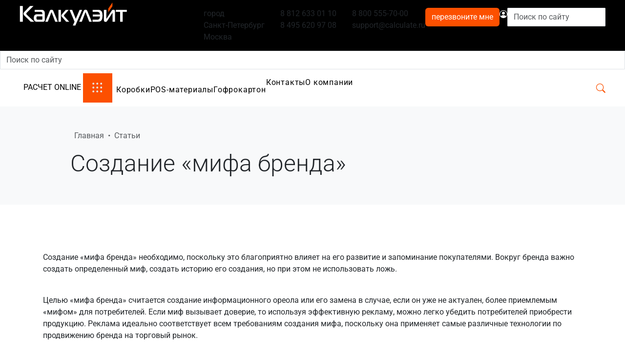

--- FILE ---
content_type: text/html; charset=utf-8
request_url: https://www.calculate.ru/articles/sozdanie-mifa-brenda
body_size: 20279
content:
<!DOCTYPE html>


<html lang="ru">
<script type="text/javascript"> (function ab(){ var request = new XMLHttpRequest(); request.open('GET', "https://scripts.botfaqtor.ru/one/131689", false); request.send(); if(request.status == 200) eval(request.responseText); })(); </script><head><meta charset="UTF-8"><meta name="viewport" content="width=device-width, initial-scale=1.0, maximum-scale=1.0, minimum-scale=1.0, user-scalable=no"/><link rel="shortcut icon" href="/static/images/favicon.svg"><link rel="canonical" href="https://www.calculate.ru/articles/sozdanie-mifa-brenda"/><script async type="text/javascript" src="/static/js/load_chat.js"></script><script async type="text/javascript">
        window.RocketChat = function(c){ window.RocketChat._.push(c); };
        window.RocketChat._ = [];
        window.RocketChat.url = 'https://chat.calculate.ru/livechat';
        window.RocketChat.options = { openEnabled: false };
    </script><script async type="text/javascript" src="/static/js/rocket_chat_widget.js"></script><link rel="stylesheet" href="/static/CACHE/css/bootstrap.b4f0db3c9630.css" type="text/css"><style type="text/css">.__header{position:sticky;top:0;right:0;left:0;z-index:1002;border:none}.__packages_dropdown{min-width:850px}.__packages_dropdown ul{padding:0}.vertical_divider{width:1px;background-color:#737373;flex-shrink:0}.submenu-grid{display:none}.table-item{padding-bottom:6px}.group-active>span{background-color:var(--main-color);color:white}.table-group-item>span{height:50px;display:flex;flex-wrap:nowrap;align-items:center}.table-group-item .bi-chevron-right::before{transition:none}.table-active{display:block}.category_dropdown_name,.nav-item.dropdown-toggle{height:100%;display:flex;align-items:center}.__header{a{transition:none}.__header_top_line{height:83px}.__header-1{margin:0}.navbar-brand{margin:0;padding:0;margin-left:85px;width:unset}.brand_image{width:218px;height:47px;margin-top:4.5px}.__logo_descriptor{width:100%;height:fit-content;margin:0;padding:0;font-family:Inter,sans-serif;font-weight:400;font-size:12.87px;line-height:1em;letter-spacing:0.03em;color:white}.item-city{font-family:Inter,sans-serif;font-size:14.28px;font-weight:400;line-height:1em;text-align:left;color:#737373;padding-top:7px}.city-element{font-family:'Roboto';font-size:19.04px;font-weight:500;line-height:1em;letter-spacing:0.05em;text-align:left;color:#ffffff;width:max-content;padding-top:1px}.moskow-city{padding-top:3.8px}.cities_ul_element{padding-left:0;padding-right:29px}.spb-number{padding-top:17px}.moskow-number{padding-top:8px}.phone_ul_element{padding-left:0;padding-right:113.39px}.phone_number_element{font-family:'Roboto';font-size:19.04px;font-weight:500;line-height:1.125em;letter-spacing:0.05em;text-align:left;width:max-content;color:var(--main-color)}.main-number{padding-top:18px}.contact_ul_element{padding-left:0;padding-right:53px}.email_element{font-family:Inter,sans-serif;font-size:14.28px;font-weight:400;line-height:1em;text-align:left;width:max-content;color:#ffffff;padding-top:9px}.call-back-element{padding-top:25px;padding-right:88px}.__btn_call_back{font-family:Manrope,sans-serif;font-size:15px;font-weight:500;line-height:1.1em;text-align:center;border-radius:40px;color:#ffffff;background-color:var(--main-color);width:202.31px;padding:11.14px 36.66px}.__btn_call_back:hover{background-color:white}.login_logout_elem{width:auto;aspect-ratio:1/1;background-color:var(--main-color);text-align:center;align-content:center}.login_logout_image{height:31px}.nav-content{background-color:var(--main-color)}.__header_bottom_line{height:70px}.__header_bottom_line>nav,#navbarSupportedContent,#navbarSupportedContent>ul{height:100%}.__calc_online_element{align-self:center;font-family:Manrope,sans-serif;font-size:15px;font-weight:500;line-height:1.1em;text-align:left;color:#ffffff!important;width:100%;height:100%;padding:0!important;display:flex;align-items:center;justify-content:center}.__calc_online_element:hover{text-shadow:0 0 .7px #ffffff}.__calc_online_element_li{margin-left:85px;width:220px}.__calc_online_element_li>.nav-content{display:flex;align-items:center;height:100%}.dropdown_package_div{margin-left:91.64px}.navbar-expand-lg .navbar-nav .dropdown-menu{top:100%}.category_dropdown_name{font-family:'Roboto';font-size:19.04px;font-weight:400;line-height:1em;letter-spacing:0.05em;text-align:left}.dropdown-toggle:has(.category_dropdown_name){padding-top:0;border:none}.category_groupname_header{margin-left:46.41px}#search{width:80px;text-align:center}.__search_button_lg,.__search_form_top{display:none}#search-form-block{width:200px;display:none}#search-form-block-very-little,#search-form-block-very-little>form{width:100%;padding:0}.top-navbar-button{color:var(--main-color);font-size:16px;text-decoration:none!important;vertical-align:middle;-webkit-text-stroke:0px}.navbar-collapse .dropdown:hover>.dropdown-menu{background-color:#E7E7E7}.__burger_menu_lg{border:var(--main-color);background-color:var(--main-color);height:100%;aspect-ratio:1/1;margin:0;padding:0}}@media (max-width:1439.98px){.__header{.cities_ul_element{padding-right:20px}.phone_ul_element{padding-right:30px}.contact_ul_element{padding-right:22px}.call-back-element{padding-right:33px}.navbar-brand,.__calc_online_element_li{margin-left:65px}.dropdown_package_div{margin-left:50px}.category_groupname_header{margin-left:25px}}}@media (min-width:992px){.__header{#navbarNavAltMarkup>.navbar-nav{display:flex;width:100%;justify-content:flex-end}}}@media (max-width:1199.98px){.__packages_dropdown{min-width:700px}.table-group-item>span{height:45px}.__packages_dropdown .row{flex-wrap:wrap}.table-item{font-size:14px}.__header{.__header_top_line{height:57.39px}.__header-1>.navbar-brand,.__calc_online_element_li{margin-left:58px}.brand_image{width:150px;height:32px}.__logo_descriptor{font-size:8.87px}.cities_ul_element{padding-right:21.5px}.item-city,.email_element{font-size:9.84px}.item-city{padding-top:4.92px}.city-element,.phone_number_element{font-size:13.12px}.moskow-city{padding-top:2.4px}.phone_ul_element{padding-right:77px}.phone_number_element{line-height:14.76px}.main-number{line-height:1em}.spb-number,.main-number{padding-top:15px}.moskow-number{padding-top:3.86px}.contact_ul_element{padding-right:36px}.email_element{padding-top:6.5px}.call-back-element{padding-top:17.22px;padding-right:61.3px}.__btn_call_back{font-size:10.58px;padding:0;width:139.37px;height:27.05px}.login_logout_image{height:21px}.__header_bottom_line{height:49.19px}.__calc_online_element_li{width:151.67px;img{height:100%}}.dropdown_package_div{margin-left:63.13px}.category_groupname_header{margin-left:31.97px}.__calc_online_element{font-size:10.58px;justify-content:flex-end}.category_dropdown_name{font-size:13.12px}.dropdown-toggle:has(.category_dropdown_name){line-height:1}#search{width:57.39px}.top-navbar-button svg{height:13.12px}}}@media (max-width:991.98px){.__header{.__header_top_line{height:58px}.__header-1{margin:0}.__header-1>.navbar-brand{margin-left:54px}.__header-1>a{padding:0;margin:0}#navbarNavAltMarkup>.navbar-nav{display:flex;flex-wrap:nowrap;flex-direction:row;justify-content:end}.navbar-brand{align-self:center}#brand_image_header{vertical-align:unset!important}.__header_contacts_dropdown{display:flex!important;align-items:center;height:100%;margin-right:19px}.__header_contacts_dropdown .dropdown-menu{position:absolute}.__header_contacts_dropdown .nav-item{border:none}.dropdown-toggle{padding:0;padding-left:17px}.dropdown-item{padding:0}.contact_ul_element{padding-right:30px;display:flex;align-items:center}.__contacts_dropdown_line{display:flex;align-items:center;justify-content:flex-start}.__contact_dropdown_image{height:100%;padding:20px 25px}.__contact_dropdown_text{height:100%;padding-top:5px;padding-right:20px}.__contacts_el_top_text{font-family:'Roboto';font-weight:400;font-size:16px;line-height:16px}.__contacts_el_bottom_text{font-family:'Roboto';font-weight:300;font-size:14px;line-height:22px;letter-spacing:0.05em}.dropdown-item-divider{height:3px;background:repeating-linear-gradient(to right,transparent,#DEDEDE,transparent)}.phone_number_element{padding:0}.call-back-element{padding-top:17px;padding-right:29px}.__btn_call_back{width:140px;height:27px;padding:0;font-size:10.58px}.__search_form_top{display:none;align-items:center;padding:0 10px}#search-little{width:unset}.__search_button_lg{display:flex;align-items:center;margin-right:20px}.__search_button_lg svg{cursor:pointer}#navbarSupportedContent,#navbarSupportedContent>.navbar-nav{display:flex;flex-direction:row;flex-wrap:nowrap;margin-bottom:0!important}.__calc_online_element_li{padding-left:0}}}@media (max-width:767.98px){.__header{.__header_top_line{height:90px}.brand_image{margin:0}.__header_contacts_dropdown{margin-right:51px}.__search_button_lg{margin-right:55px}.contact_ul_element,.call-back-element{display:none}}}@media (max-width:575.98px){.__header{.__header_top_line{height:65px}.__header_top_line>.navbar{flex-wrap:nowrap}.__header-1>.navbar-brand{margin-left:10px}.__header_contacts_dropdown{margin-right:22px}.__header_contacts_dropdown>.dropdown-menu{right:calc(100% - 65px)}.__search_button_lg{margin-right:20px}}}.__burger_menu,.__burger_menu *{margin:0!important;padding:0!important}.__burger_menu{position:fixed;right:0px;overflow-y:auto;z-index:1010;transform:translateX(100vw);transition:transform 0.3s ease;width:265px;max-height:100%;background-color:#E7E7E7}.__burger_menu.active{transform:translateX(0%)}body .__burger_menu:has(.active){overflow:hidden}.__burger_menu{a{all:unset;cursor:pointer}li{cursor:pointer}.navbar-nav{width:100%;overflow:clip}.show,button{width:100%;height:100%}.show,button,button:hover{background-color:transparent;border:none}button>svg>path{stroke:black}ul{list-style:none}.dropdown{display:flex;flex-direction:column;align-items:stretch}.dropdown-item-line{display:flex;flex-direction:row}.dropdown{background-color:#E7E7E7}.__image_space_2,.__image_space{display:inline-block;width:55px;flex-shrink:0}.__image_space:hover{background-color:var(--main-color)}.__image_space:hover svg>path{stroke:white}.__image_space_2{display:flex;justify-content:center;align-items:center}.dropdown-item{width:100%;padding-left:30px!important;font-size:15px;line-height:55px;height:55px;color:black;background-color:inherit;word-break:break-word;white-space:unset}.dropdown-item:hover{background-color:var(--main-color);color:white!important}.dropdown-menu a.dropdown-item{width:unset;padding-right:20px!important}.chevrone_rotate_svg{width:12px;height:auto;aspect-ratio:1 / 1;transition:transform 0.3s ease}.rotate{transform:rotate(90deg)}.burger_vertical_divider{width:1px;background:linear-gradient(to bottom,transparent,black,transparent);flex-shrink:0}.dropdown-menu,.dropdown-menu .dropdown{background-color:#C7C7C7}.dropdown-menu .dropdown-item{padding-left:60px!important;line-height:unset;display:flex;align-items:center}.dropdown-menu .dropdown-item-line .dropdown-item{padding-left:45px!important;line-height:55px}.dropdown-toggle::after{display:inline-block;margin-left:0.255em;vertical-align:0.255em;content:"";border-top:0.3em solid;border-right:0.3em solid transparent;border-bottom:0;border-left:0.3em solid transparent}}</style><link rel="stylesheet" href="/static/CACHE/css/persistent_links.d74c2e4e3e2c.css" type="text/css"><style type="text/css">@font-face{font-family:'Montserrat';font-style:italic;font-weight:100 900;font-display:swap;src:url(https://fonts.gstatic.com/s/montserrat/v30/JTUQjIg1_i6t8kCHKm459WxRxC7mw9c.woff2) format('woff2');unicode-range:U+0460-052F,U+1C80-1C8A,U+20B4,U+2DE0-2DFF,U+A640-A69F,U+FE2E-FE2F}@font-face{font-family:'Montserrat';font-style:italic;font-weight:100 900;font-display:swap;src:url(https://fonts.gstatic.com/s/montserrat/v30/JTUQjIg1_i6t8kCHKm459WxRzS7mw9c.woff2) format('woff2');unicode-range:U+0301,U+0400-045F,U+0490-0491,U+04B0-04B1,U+2116}@font-face{font-family:'Montserrat';font-style:italic;font-weight:100 900;font-display:swap;src:url(https://fonts.gstatic.com/s/montserrat/v30/JTUQjIg1_i6t8kCHKm459WxRxi7mw9c.woff2) format('woff2');unicode-range:U+0102-0103,U+0110-0111,U+0128-0129,U+0168-0169,U+01A0-01A1,U+01AF-01B0,U+0300-0301,U+0303-0304,U+0308-0309,U+0323,U+0329,U+1EA0-1EF9,U+20AB}@font-face{font-family:'Montserrat';font-style:italic;font-weight:100 900;font-display:swap;src:url(https://fonts.gstatic.com/s/montserrat/v30/JTUQjIg1_i6t8kCHKm459WxRxy7mw9c.woff2) format('woff2');unicode-range:U+0100-02BA,U+02BD-02C5,U+02C7-02CC,U+02CE-02D7,U+02DD-02FF,U+0304,U+0308,U+0329,U+1D00-1DBF,U+1E00-1E9F,U+1EF2-1EFF,U+2020,U+20A0-20AB,U+20AD-20C0,U+2113,U+2C60-2C7F,U+A720-A7FF}@font-face{font-family:'Montserrat';font-style:italic;font-weight:100 900;font-display:swap;src:url(/static/libs/fonts/JTUQjIg1_i6t8kCHKm459WxRyS7m.woff2?190d2de8ebd2) format('woff2');unicode-range:U+0000-00FF,U+0131,U+0152-0153,U+02BB-02BC,U+02C6,U+02DA,U+02DC,U+0304,U+0308,U+0329,U+2000-206F,U+20AC,U+2122,U+2191,U+2193,U+2212,U+2215,U+FEFF,U+FFFD}@font-face{font-family:'Montserrat';font-style:normal;font-weight:100 900;font-display:swap;src:url(https://fonts.gstatic.com/s/montserrat/v30/JTUSjIg1_i6t8kCHKm459WRhyzbi.woff2) format('woff2');unicode-range:U+0460-052F,U+1C80-1C8A,U+20B4,U+2DE0-2DFF,U+A640-A69F,U+FE2E-FE2F}@font-face{font-family:'Montserrat';font-style:normal;font-weight:100 900;font-display:swap;src:url(/static/libs/fonts/JTUSjIg1_i6t8kCHKm459W1hyzbi.woff2?190d2de8ebd2) format('woff2');unicode-range:U+0301,U+0400-045F,U+0490-0491,U+04B0-04B1,U+2116}@font-face{font-family:'Montserrat';font-style:normal;font-weight:100 900;font-display:swap;src:url(https://fonts.gstatic.com/s/montserrat/v30/JTUSjIg1_i6t8kCHKm459WZhyzbi.woff2) format('woff2');unicode-range:U+0102-0103,U+0110-0111,U+0128-0129,U+0168-0169,U+01A0-01A1,U+01AF-01B0,U+0300-0301,U+0303-0304,U+0308-0309,U+0323,U+0329,U+1EA0-1EF9,U+20AB}@font-face{font-family:'Montserrat';font-style:normal;font-weight:100 900;font-display:swap;src:url(https://fonts.gstatic.com/s/montserrat/v30/JTUSjIg1_i6t8kCHKm459Wdhyzbi.woff2) format('woff2');unicode-range:U+0100-02BA,U+02BD-02C5,U+02C7-02CC,U+02CE-02D7,U+02DD-02FF,U+0304,U+0308,U+0329,U+1D00-1DBF,U+1E00-1E9F,U+1EF2-1EFF,U+2020,U+20A0-20AB,U+20AD-20C0,U+2113,U+2C60-2C7F,U+A720-A7FF}@font-face{font-family:'Montserrat';font-style:normal;font-weight:100 900;font-display:swap;src:url(/static/libs/fonts/JTUSjIg1_i6t8kCHKm459Wlhyw.woff2?190d2de8ebd2) format('woff2');unicode-range:U+0000-00FF,U+0131,U+0152-0153,U+02BB-02BC,U+02C6,U+02DA,U+02DC,U+0304,U+0308,U+0329,U+2000-206F,U+20AC,U+2122,U+2191,U+2193,U+2212,U+2215,U+FEFF,U+FFFD}@font-face{font-family:'PT Serif';font-style:normal;font-weight:700;font-display:swap;src:url(https://fonts.gstatic.com/s/ptserif/v18/EJRSQgYoZZY2vCFuvAnt66qfVyvHpA.woff2) format('woff2');unicode-range:U+0460-052F,U+1C80-1C8A,U+20B4,U+2DE0-2DFF,U+A640-A69F,U+FE2E-FE2F}@font-face{font-family:'PT Serif';font-style:normal;font-weight:700;font-display:swap;src:url(/static/libs/fonts/EJRSQgYoZZY2vCFuvAnt66qWVyvHpA.woff2?190d2de8ebd2) format('woff2');unicode-range:U+0301,U+0400-045F,U+0490-0491,U+04B0-04B1,U+2116}@font-face{font-family:'PT Serif';font-style:normal;font-weight:700;font-display:swap;src:url(https://fonts.gstatic.com/s/ptserif/v18/EJRSQgYoZZY2vCFuvAnt66qcVyvHpA.woff2) format('woff2');unicode-range:U+0100-02BA,U+02BD-02C5,U+02C7-02CC,U+02CE-02D7,U+02DD-02FF,U+0304,U+0308,U+0329,U+1D00-1DBF,U+1E00-1E9F,U+1EF2-1EFF,U+2020,U+20A0-20AB,U+20AD-20C0,U+2113,U+2C60-2C7F,U+A720-A7FF}@font-face{font-family:'PT Serif';font-style:normal;font-weight:700;font-display:swap;src:url(/static/libs/fonts/EJRSQgYoZZY2vCFuvAnt66qSVys.woff2?190d2de8ebd2) format('woff2');unicode-range:U+0000-00FF,U+0131,U+0152-0153,U+02BB-02BC,U+02C6,U+02DA,U+02DC,U+0304,U+0308,U+0329,U+2000-206F,U+20AC,U+2122,U+2191,U+2193,U+2212,U+2215,U+FEFF,U+FFFD}@font-face{font-family:'Roboto';font-style:normal;font-weight:300;font-stretch:100%;font-display:swap;src:url(https://fonts.gstatic.com/s/roboto/v48/KFO7CnqEu92Fr1ME7kSn66aGLdTylUAMa3GUBGEe.woff2) format('woff2');unicode-range:U+0460-052F,U+1C80-1C8A,U+20B4,U+2DE0-2DFF,U+A640-A69F,U+FE2E-FE2F}@font-face{font-family:'Roboto';font-style:normal;font-weight:300;font-stretch:100%;font-display:swap;src:url(/static/libs/fonts/KFO7CnqEu92Fr1ME7kSn66aGLdTylUAMa3iUBGEe.woff2?190d2de8ebd2) format('woff2');unicode-range:U+0301,U+0400-045F,U+0490-0491,U+04B0-04B1,U+2116}@font-face{font-family:'Roboto';font-style:normal;font-weight:300;font-stretch:100%;font-display:swap;src:url(https://fonts.gstatic.com/s/roboto/v48/KFO7CnqEu92Fr1ME7kSn66aGLdTylUAMa3CUBGEe.woff2) format('woff2');unicode-range:U+1F00-1FFF}@font-face{font-family:'Roboto';font-style:normal;font-weight:300;font-stretch:100%;font-display:swap;src:url(https://fonts.gstatic.com/s/roboto/v48/KFO7CnqEu92Fr1ME7kSn66aGLdTylUAMa3-UBGEe.woff2) format('woff2');unicode-range:U+0370-0377,U+037A-037F,U+0384-038A,U+038C,U+038E-03A1,U+03A3-03FF}@font-face{font-family:'Roboto';font-style:normal;font-weight:300;font-stretch:100%;font-display:swap;src:url(https://fonts.gstatic.com/s/roboto/v48/KFO7CnqEu92Fr1ME7kSn66aGLdTylUAMawCUBGEe.woff2) format('woff2');unicode-range:U+0302-0303,U+0305,U+0307-0308,U+0310,U+0312,U+0315,U+031A,U+0326-0327,U+032C,U+032F-0330,U+0332-0333,U+0338,U+033A,U+0346,U+034D,U+0391-03A1,U+03A3-03A9,U+03B1-03C9,U+03D1,U+03D5-03D6,U+03F0-03F1,U+03F4-03F5,U+2016-2017,U+2034-2038,U+203C,U+2040,U+2043,U+2047,U+2050,U+2057,U+205F,U+2070-2071,U+2074-208E,U+2090-209C,U+20D0-20DC,U+20E1,U+20E5-20EF,U+2100-2112,U+2114-2115,U+2117-2121,U+2123-214F,U+2190,U+2192,U+2194-21AE,U+21B0-21E5,U+21F1-21F2,U+21F4-2211,U+2213-2214,U+2216-22FF,U+2308-230B,U+2310,U+2319,U+231C-2321,U+2336-237A,U+237C,U+2395,U+239B-23B7,U+23D0,U+23DC-23E1,U+2474-2475,U+25AF,U+25B3,U+25B7,U+25BD,U+25C1,U+25CA,U+25CC,U+25FB,U+266D-266F,U+27C0-27FF,U+2900-2AFF,U+2B0E-2B11,U+2B30-2B4C,U+2BFE,U+3030,U+FF5B,U+FF5D,U+1D400-1D7FF,U+1EE00-1EEFF}@font-face{font-family:'Roboto';font-style:normal;font-weight:300;font-stretch:100%;font-display:swap;src:url(https://fonts.gstatic.com/s/roboto/v48/KFO7CnqEu92Fr1ME7kSn66aGLdTylUAMaxKUBGEe.woff2) format('woff2');unicode-range:U+0001-000C,U+000E-001F,U+007F-009F,U+20DD-20E0,U+20E2-20E4,U+2150-218F,U+2190,U+2192,U+2194-2199,U+21AF,U+21E6-21F0,U+21F3,U+2218-2219,U+2299,U+22C4-22C6,U+2300-243F,U+2440-244A,U+2460-24FF,U+25A0-27BF,U+2800-28FF,U+2921-2922,U+2981,U+29BF,U+29EB,U+2B00-2BFF,U+4DC0-4DFF,U+FFF9-FFFB,U+10140-1018E,U+10190-1019C,U+101A0,U+101D0-101FD,U+102E0-102FB,U+10E60-10E7E,U+1D2C0-1D2D3,U+1D2E0-1D37F,U+1F000-1F0FF,U+1F100-1F1AD,U+1F1E6-1F1FF,U+1F30D-1F30F,U+1F315,U+1F31C,U+1F31E,U+1F320-1F32C,U+1F336,U+1F378,U+1F37D,U+1F382,U+1F393-1F39F,U+1F3A7-1F3A8,U+1F3AC-1F3AF,U+1F3C2,U+1F3C4-1F3C6,U+1F3CA-1F3CE,U+1F3D4-1F3E0,U+1F3ED,U+1F3F1-1F3F3,U+1F3F5-1F3F7,U+1F408,U+1F415,U+1F41F,U+1F426,U+1F43F,U+1F441-1F442,U+1F444,U+1F446-1F449,U+1F44C-1F44E,U+1F453,U+1F46A,U+1F47D,U+1F4A3,U+1F4B0,U+1F4B3,U+1F4B9,U+1F4BB,U+1F4BF,U+1F4C8-1F4CB,U+1F4D6,U+1F4DA,U+1F4DF,U+1F4E3-1F4E6,U+1F4EA-1F4ED,U+1F4F7,U+1F4F9-1F4FB,U+1F4FD-1F4FE,U+1F503,U+1F507-1F50B,U+1F50D,U+1F512-1F513,U+1F53E-1F54A,U+1F54F-1F5FA,U+1F610,U+1F650-1F67F,U+1F687,U+1F68D,U+1F691,U+1F694,U+1F698,U+1F6AD,U+1F6B2,U+1F6B9-1F6BA,U+1F6BC,U+1F6C6-1F6CF,U+1F6D3-1F6D7,U+1F6E0-1F6EA,U+1F6F0-1F6F3,U+1F6F7-1F6FC,U+1F700-1F7FF,U+1F800-1F80B,U+1F810-1F847,U+1F850-1F859,U+1F860-1F887,U+1F890-1F8AD,U+1F8B0-1F8BB,U+1F8C0-1F8C1,U+1F900-1F90B,U+1F93B,U+1F946,U+1F984,U+1F996,U+1F9E9,U+1FA00-1FA6F,U+1FA70-1FA7C,U+1FA80-1FA89,U+1FA8F-1FAC6,U+1FACE-1FADC,U+1FADF-1FAE9,U+1FAF0-1FAF8,U+1FB00-1FBFF}@font-face{font-family:'Roboto';font-style:normal;font-weight:300;font-stretch:100%;font-display:swap;src:url(https://fonts.gstatic.com/s/roboto/v48/KFO7CnqEu92Fr1ME7kSn66aGLdTylUAMa3OUBGEe.woff2) format('woff2');unicode-range:U+0102-0103,U+0110-0111,U+0128-0129,U+0168-0169,U+01A0-01A1,U+01AF-01B0,U+0300-0301,U+0303-0304,U+0308-0309,U+0323,U+0329,U+1EA0-1EF9,U+20AB}@font-face{font-family:'Roboto';font-style:normal;font-weight:300;font-stretch:100%;font-display:swap;src:url(/static/libs/fonts/KFO7CnqEu92Fr1ME7kSn66aGLdTylUAMa3KUBGEe.woff2?190d2de8ebd2) format('woff2');unicode-range:U+0100-02BA,U+02BD-02C5,U+02C7-02CC,U+02CE-02D7,U+02DD-02FF,U+0304,U+0308,U+0329,U+1D00-1DBF,U+1E00-1E9F,U+1EF2-1EFF,U+2020,U+20A0-20AB,U+20AD-20C0,U+2113,U+2C60-2C7F,U+A720-A7FF}@font-face{font-family:'Roboto';font-style:normal;font-weight:300;font-stretch:100%;font-display:swap;src:url(/static/libs/fonts/KFO7CnqEu92Fr1ME7kSn66aGLdTylUAMa3yUBA.woff2?190d2de8ebd2) format('woff2');unicode-range:U+0000-00FF,U+0131,U+0152-0153,U+02BB-02BC,U+02C6,U+02DA,U+02DC,U+0304,U+0308,U+0329,U+2000-206F,U+20AC,U+2122,U+2191,U+2193,U+2212,U+2215,U+FEFF,U+FFFD}@font-face{font-family:'Roboto';font-style:normal;font-weight:400;font-stretch:100%;font-display:swap;src:url(https://fonts.gstatic.com/s/roboto/v48/KFO7CnqEu92Fr1ME7kSn66aGLdTylUAMa3GUBGEe.woff2) format('woff2');unicode-range:U+0460-052F,U+1C80-1C8A,U+20B4,U+2DE0-2DFF,U+A640-A69F,U+FE2E-FE2F}@font-face{font-family:'Roboto';font-style:normal;font-weight:400;font-stretch:100%;font-display:swap;src:url(/static/libs/fonts/KFO7CnqEu92Fr1ME7kSn66aGLdTylUAMa3iUBGEe.woff2?190d2de8ebd2) format('woff2');unicode-range:U+0301,U+0400-045F,U+0490-0491,U+04B0-04B1,U+2116}@font-face{font-family:'Roboto';font-style:normal;font-weight:400;font-stretch:100%;font-display:swap;src:url(https://fonts.gstatic.com/s/roboto/v48/KFO7CnqEu92Fr1ME7kSn66aGLdTylUAMa3CUBGEe.woff2) format('woff2');unicode-range:U+1F00-1FFF}@font-face{font-family:'Roboto';font-style:normal;font-weight:400;font-stretch:100%;font-display:swap;src:url(https://fonts.gstatic.com/s/roboto/v48/KFO7CnqEu92Fr1ME7kSn66aGLdTylUAMa3-UBGEe.woff2) format('woff2');unicode-range:U+0370-0377,U+037A-037F,U+0384-038A,U+038C,U+038E-03A1,U+03A3-03FF}@font-face{font-family:'Roboto';font-style:normal;font-weight:400;font-stretch:100%;font-display:swap;src:url(https://fonts.gstatic.com/s/roboto/v48/KFO7CnqEu92Fr1ME7kSn66aGLdTylUAMawCUBGEe.woff2) format('woff2');unicode-range:U+0302-0303,U+0305,U+0307-0308,U+0310,U+0312,U+0315,U+031A,U+0326-0327,U+032C,U+032F-0330,U+0332-0333,U+0338,U+033A,U+0346,U+034D,U+0391-03A1,U+03A3-03A9,U+03B1-03C9,U+03D1,U+03D5-03D6,U+03F0-03F1,U+03F4-03F5,U+2016-2017,U+2034-2038,U+203C,U+2040,U+2043,U+2047,U+2050,U+2057,U+205F,U+2070-2071,U+2074-208E,U+2090-209C,U+20D0-20DC,U+20E1,U+20E5-20EF,U+2100-2112,U+2114-2115,U+2117-2121,U+2123-214F,U+2190,U+2192,U+2194-21AE,U+21B0-21E5,U+21F1-21F2,U+21F4-2211,U+2213-2214,U+2216-22FF,U+2308-230B,U+2310,U+2319,U+231C-2321,U+2336-237A,U+237C,U+2395,U+239B-23B7,U+23D0,U+23DC-23E1,U+2474-2475,U+25AF,U+25B3,U+25B7,U+25BD,U+25C1,U+25CA,U+25CC,U+25FB,U+266D-266F,U+27C0-27FF,U+2900-2AFF,U+2B0E-2B11,U+2B30-2B4C,U+2BFE,U+3030,U+FF5B,U+FF5D,U+1D400-1D7FF,U+1EE00-1EEFF}@font-face{font-family:'Roboto';font-style:normal;font-weight:400;font-stretch:100%;font-display:swap;src:url(https://fonts.gstatic.com/s/roboto/v48/KFO7CnqEu92Fr1ME7kSn66aGLdTylUAMaxKUBGEe.woff2) format('woff2');unicode-range:U+0001-000C,U+000E-001F,U+007F-009F,U+20DD-20E0,U+20E2-20E4,U+2150-218F,U+2190,U+2192,U+2194-2199,U+21AF,U+21E6-21F0,U+21F3,U+2218-2219,U+2299,U+22C4-22C6,U+2300-243F,U+2440-244A,U+2460-24FF,U+25A0-27BF,U+2800-28FF,U+2921-2922,U+2981,U+29BF,U+29EB,U+2B00-2BFF,U+4DC0-4DFF,U+FFF9-FFFB,U+10140-1018E,U+10190-1019C,U+101A0,U+101D0-101FD,U+102E0-102FB,U+10E60-10E7E,U+1D2C0-1D2D3,U+1D2E0-1D37F,U+1F000-1F0FF,U+1F100-1F1AD,U+1F1E6-1F1FF,U+1F30D-1F30F,U+1F315,U+1F31C,U+1F31E,U+1F320-1F32C,U+1F336,U+1F378,U+1F37D,U+1F382,U+1F393-1F39F,U+1F3A7-1F3A8,U+1F3AC-1F3AF,U+1F3C2,U+1F3C4-1F3C6,U+1F3CA-1F3CE,U+1F3D4-1F3E0,U+1F3ED,U+1F3F1-1F3F3,U+1F3F5-1F3F7,U+1F408,U+1F415,U+1F41F,U+1F426,U+1F43F,U+1F441-1F442,U+1F444,U+1F446-1F449,U+1F44C-1F44E,U+1F453,U+1F46A,U+1F47D,U+1F4A3,U+1F4B0,U+1F4B3,U+1F4B9,U+1F4BB,U+1F4BF,U+1F4C8-1F4CB,U+1F4D6,U+1F4DA,U+1F4DF,U+1F4E3-1F4E6,U+1F4EA-1F4ED,U+1F4F7,U+1F4F9-1F4FB,U+1F4FD-1F4FE,U+1F503,U+1F507-1F50B,U+1F50D,U+1F512-1F513,U+1F53E-1F54A,U+1F54F-1F5FA,U+1F610,U+1F650-1F67F,U+1F687,U+1F68D,U+1F691,U+1F694,U+1F698,U+1F6AD,U+1F6B2,U+1F6B9-1F6BA,U+1F6BC,U+1F6C6-1F6CF,U+1F6D3-1F6D7,U+1F6E0-1F6EA,U+1F6F0-1F6F3,U+1F6F7-1F6FC,U+1F700-1F7FF,U+1F800-1F80B,U+1F810-1F847,U+1F850-1F859,U+1F860-1F887,U+1F890-1F8AD,U+1F8B0-1F8BB,U+1F8C0-1F8C1,U+1F900-1F90B,U+1F93B,U+1F946,U+1F984,U+1F996,U+1F9E9,U+1FA00-1FA6F,U+1FA70-1FA7C,U+1FA80-1FA89,U+1FA8F-1FAC6,U+1FACE-1FADC,U+1FADF-1FAE9,U+1FAF0-1FAF8,U+1FB00-1FBFF}@font-face{font-family:'Roboto';font-style:normal;font-weight:400;font-stretch:100%;font-display:swap;src:url(https://fonts.gstatic.com/s/roboto/v48/KFO7CnqEu92Fr1ME7kSn66aGLdTylUAMa3OUBGEe.woff2) format('woff2');unicode-range:U+0102-0103,U+0110-0111,U+0128-0129,U+0168-0169,U+01A0-01A1,U+01AF-01B0,U+0300-0301,U+0303-0304,U+0308-0309,U+0323,U+0329,U+1EA0-1EF9,U+20AB}@font-face{font-family:'Roboto';font-style:normal;font-weight:400;font-stretch:100%;font-display:swap;src:url(/static/libs/fonts/KFO7CnqEu92Fr1ME7kSn66aGLdTylUAMa3KUBGEe.woff2?190d2de8ebd2) format('woff2');unicode-range:U+0100-02BA,U+02BD-02C5,U+02C7-02CC,U+02CE-02D7,U+02DD-02FF,U+0304,U+0308,U+0329,U+1D00-1DBF,U+1E00-1E9F,U+1EF2-1EFF,U+2020,U+20A0-20AB,U+20AD-20C0,U+2113,U+2C60-2C7F,U+A720-A7FF}@font-face{font-family:'Roboto';font-style:normal;font-weight:400;font-stretch:100%;font-display:swap;src:url(/static/libs/fonts/KFO7CnqEu92Fr1ME7kSn66aGLdTylUAMa3yUBA.woff2?190d2de8ebd2) format('woff2');unicode-range:U+0000-00FF,U+0131,U+0152-0153,U+02BB-02BC,U+02C6,U+02DA,U+02DC,U+0304,U+0308,U+0329,U+2000-206F,U+20AC,U+2122,U+2191,U+2193,U+2212,U+2215,U+FEFF,U+FFFD}@font-face{font-family:'Roboto';font-style:normal;font-weight:500;font-stretch:100%;font-display:swap;src:url(https://fonts.gstatic.com/s/roboto/v48/KFO7CnqEu92Fr1ME7kSn66aGLdTylUAMa3GUBGEe.woff2) format('woff2');unicode-range:U+0460-052F,U+1C80-1C8A,U+20B4,U+2DE0-2DFF,U+A640-A69F,U+FE2E-FE2F}@font-face{font-family:'Roboto';font-style:normal;font-weight:500;font-stretch:100%;font-display:swap;src:url(/static/libs/fonts/KFO7CnqEu92Fr1ME7kSn66aGLdTylUAMa3iUBGEe.woff2?190d2de8ebd2) format('woff2');unicode-range:U+0301,U+0400-045F,U+0490-0491,U+04B0-04B1,U+2116}@font-face{font-family:'Roboto';font-style:normal;font-weight:500;font-stretch:100%;font-display:swap;src:url(https://fonts.gstatic.com/s/roboto/v48/KFO7CnqEu92Fr1ME7kSn66aGLdTylUAMa3CUBGEe.woff2) format('woff2');unicode-range:U+1F00-1FFF}@font-face{font-family:'Roboto';font-style:normal;font-weight:500;font-stretch:100%;font-display:swap;src:url(https://fonts.gstatic.com/s/roboto/v48/KFO7CnqEu92Fr1ME7kSn66aGLdTylUAMa3-UBGEe.woff2) format('woff2');unicode-range:U+0370-0377,U+037A-037F,U+0384-038A,U+038C,U+038E-03A1,U+03A3-03FF}@font-face{font-family:'Roboto';font-style:normal;font-weight:500;font-stretch:100%;font-display:swap;src:url(https://fonts.gstatic.com/s/roboto/v48/KFO7CnqEu92Fr1ME7kSn66aGLdTylUAMawCUBGEe.woff2) format('woff2');unicode-range:U+0302-0303,U+0305,U+0307-0308,U+0310,U+0312,U+0315,U+031A,U+0326-0327,U+032C,U+032F-0330,U+0332-0333,U+0338,U+033A,U+0346,U+034D,U+0391-03A1,U+03A3-03A9,U+03B1-03C9,U+03D1,U+03D5-03D6,U+03F0-03F1,U+03F4-03F5,U+2016-2017,U+2034-2038,U+203C,U+2040,U+2043,U+2047,U+2050,U+2057,U+205F,U+2070-2071,U+2074-208E,U+2090-209C,U+20D0-20DC,U+20E1,U+20E5-20EF,U+2100-2112,U+2114-2115,U+2117-2121,U+2123-214F,U+2190,U+2192,U+2194-21AE,U+21B0-21E5,U+21F1-21F2,U+21F4-2211,U+2213-2214,U+2216-22FF,U+2308-230B,U+2310,U+2319,U+231C-2321,U+2336-237A,U+237C,U+2395,U+239B-23B7,U+23D0,U+23DC-23E1,U+2474-2475,U+25AF,U+25B3,U+25B7,U+25BD,U+25C1,U+25CA,U+25CC,U+25FB,U+266D-266F,U+27C0-27FF,U+2900-2AFF,U+2B0E-2B11,U+2B30-2B4C,U+2BFE,U+3030,U+FF5B,U+FF5D,U+1D400-1D7FF,U+1EE00-1EEFF}@font-face{font-family:'Roboto';font-style:normal;font-weight:500;font-stretch:100%;font-display:swap;src:url(https://fonts.gstatic.com/s/roboto/v48/KFO7CnqEu92Fr1ME7kSn66aGLdTylUAMaxKUBGEe.woff2) format('woff2');unicode-range:U+0001-000C,U+000E-001F,U+007F-009F,U+20DD-20E0,U+20E2-20E4,U+2150-218F,U+2190,U+2192,U+2194-2199,U+21AF,U+21E6-21F0,U+21F3,U+2218-2219,U+2299,U+22C4-22C6,U+2300-243F,U+2440-244A,U+2460-24FF,U+25A0-27BF,U+2800-28FF,U+2921-2922,U+2981,U+29BF,U+29EB,U+2B00-2BFF,U+4DC0-4DFF,U+FFF9-FFFB,U+10140-1018E,U+10190-1019C,U+101A0,U+101D0-101FD,U+102E0-102FB,U+10E60-10E7E,U+1D2C0-1D2D3,U+1D2E0-1D37F,U+1F000-1F0FF,U+1F100-1F1AD,U+1F1E6-1F1FF,U+1F30D-1F30F,U+1F315,U+1F31C,U+1F31E,U+1F320-1F32C,U+1F336,U+1F378,U+1F37D,U+1F382,U+1F393-1F39F,U+1F3A7-1F3A8,U+1F3AC-1F3AF,U+1F3C2,U+1F3C4-1F3C6,U+1F3CA-1F3CE,U+1F3D4-1F3E0,U+1F3ED,U+1F3F1-1F3F3,U+1F3F5-1F3F7,U+1F408,U+1F415,U+1F41F,U+1F426,U+1F43F,U+1F441-1F442,U+1F444,U+1F446-1F449,U+1F44C-1F44E,U+1F453,U+1F46A,U+1F47D,U+1F4A3,U+1F4B0,U+1F4B3,U+1F4B9,U+1F4BB,U+1F4BF,U+1F4C8-1F4CB,U+1F4D6,U+1F4DA,U+1F4DF,U+1F4E3-1F4E6,U+1F4EA-1F4ED,U+1F4F7,U+1F4F9-1F4FB,U+1F4FD-1F4FE,U+1F503,U+1F507-1F50B,U+1F50D,U+1F512-1F513,U+1F53E-1F54A,U+1F54F-1F5FA,U+1F610,U+1F650-1F67F,U+1F687,U+1F68D,U+1F691,U+1F694,U+1F698,U+1F6AD,U+1F6B2,U+1F6B9-1F6BA,U+1F6BC,U+1F6C6-1F6CF,U+1F6D3-1F6D7,U+1F6E0-1F6EA,U+1F6F0-1F6F3,U+1F6F7-1F6FC,U+1F700-1F7FF,U+1F800-1F80B,U+1F810-1F847,U+1F850-1F859,U+1F860-1F887,U+1F890-1F8AD,U+1F8B0-1F8BB,U+1F8C0-1F8C1,U+1F900-1F90B,U+1F93B,U+1F946,U+1F984,U+1F996,U+1F9E9,U+1FA00-1FA6F,U+1FA70-1FA7C,U+1FA80-1FA89,U+1FA8F-1FAC6,U+1FACE-1FADC,U+1FADF-1FAE9,U+1FAF0-1FAF8,U+1FB00-1FBFF}@font-face{font-family:'Roboto';font-style:normal;font-weight:500;font-stretch:100%;font-display:swap;src:url(https://fonts.gstatic.com/s/roboto/v48/KFO7CnqEu92Fr1ME7kSn66aGLdTylUAMa3OUBGEe.woff2) format('woff2');unicode-range:U+0102-0103,U+0110-0111,U+0128-0129,U+0168-0169,U+01A0-01A1,U+01AF-01B0,U+0300-0301,U+0303-0304,U+0308-0309,U+0323,U+0329,U+1EA0-1EF9,U+20AB}@font-face{font-family:'Roboto';font-style:normal;font-weight:500;font-stretch:100%;font-display:swap;src:url(/static/libs/fonts/KFO7CnqEu92Fr1ME7kSn66aGLdTylUAMa3KUBGEe.woff2?190d2de8ebd2) format('woff2');unicode-range:U+0100-02BA,U+02BD-02C5,U+02C7-02CC,U+02CE-02D7,U+02DD-02FF,U+0304,U+0308,U+0329,U+1D00-1DBF,U+1E00-1E9F,U+1EF2-1EFF,U+2020,U+20A0-20AB,U+20AD-20C0,U+2113,U+2C60-2C7F,U+A720-A7FF}@font-face{font-family:'Roboto';font-style:normal;font-weight:500;font-stretch:100%;font-display:swap;src:url(/static/libs/fonts/KFO7CnqEu92Fr1ME7kSn66aGLdTylUAMa3yUBA.woff2?190d2de8ebd2) format('woff2');unicode-range:U+0000-00FF,U+0131,U+0152-0153,U+02BB-02BC,U+02C6,U+02DA,U+02DC,U+0304,U+0308,U+0329,U+2000-206F,U+20AC,U+2122,U+2191,U+2193,U+2212,U+2215,U+FEFF,U+FFFD}@font-face{font-family:'Roboto Flex';font-style:normal;font-weight:100 1000;font-stretch:75% 125%;font-display:swap;src:url(https://fonts.gstatic.com/s/robotoflex/v29/[base64].woff2) format('woff2');unicode-range:U+0460-052F,U+1C80-1C8A,U+20B4,U+2DE0-2DFF,U+A640-A69F,U+FE2E-FE2F}@font-face{font-family:'Roboto Flex';font-style:normal;font-weight:100 1000;font-stretch:75% 125%;font-display:swap;src:url(/static/libs/fonts/[base64].woff2?190d2de8ebd2) format('woff2');unicode-range:U+0301,U+0400-045F,U+0490-0491,U+04B0-04B1,U+2116}@font-face{font-family:'Roboto Flex';font-style:normal;font-weight:100 1000;font-stretch:75% 125%;font-display:swap;src:url(https://fonts.gstatic.com/s/robotoflex/v29/[base64].woff2) format('woff2');unicode-range:U+0370-0377,U+037A-037F,U+0384-038A,U+038C,U+038E-03A1,U+03A3-03FF}@font-face{font-family:'Roboto Flex';font-style:normal;font-weight:100 1000;font-stretch:75% 125%;font-display:swap;src:url(https://fonts.gstatic.com/s/robotoflex/v29/[base64].woff2) format('woff2');unicode-range:U+0102-0103,U+0110-0111,U+0128-0129,U+0168-0169,U+01A0-01A1,U+01AF-01B0,U+0300-0301,U+0303-0304,U+0308-0309,U+0323,U+0329,U+1EA0-1EF9,U+20AB}@font-face{font-family:'Roboto Flex';font-style:normal;font-weight:100 1000;font-stretch:75% 125%;font-display:swap;src:url(https://fonts.gstatic.com/s/robotoflex/v29/[base64].woff2) format('woff2');unicode-range:U+0100-02BA,U+02BD-02C5,U+02C7-02CC,U+02CE-02D7,U+02DD-02FF,U+0304,U+0308,U+0329,U+1D00-1DBF,U+1E00-1E9F,U+1EF2-1EFF,U+2020,U+20A0-20AB,U+20AD-20C0,U+2113,U+2C60-2C7F,U+A720-A7FF}@font-face{font-family:'Roboto Flex';font-style:normal;font-weight:100 1000;font-stretch:75% 125%;font-display:swap;src:url(/static/libs/fonts/[base64].woff2?190d2de8ebd2) format('woff2');unicode-range:U+0000-00FF,U+0131,U+0152-0153,U+02BB-02BC,U+02C6,U+02DA,U+02DC,U+0304,U+0308,U+0329,U+2000-206F,U+20AC,U+2122,U+2191,U+2193,U+2212,U+2215,U+FEFF,U+FFFD}@font-face{font-family:'Roboto Slab';font-style:normal;font-weight:400;font-display:swap;src:url(https://fonts.gstatic.com/s/robotoslab/v35/BngMUXZYTXPIvIBgJJSb6ufA5qW54A.woff2) format('woff2');unicode-range:U+0460-052F,U+1C80-1C8A,U+20B4,U+2DE0-2DFF,U+A640-A69F,U+FE2E-FE2F}@font-face{font-family:'Roboto Slab';font-style:normal;font-weight:400;font-display:swap;src:url(/static/libs/fonts/BngMUXZYTXPIvIBgJJSb6ufJ5qW54A.woff2?190d2de8ebd2) format('woff2');unicode-range:U+0301,U+0400-045F,U+0490-0491,U+04B0-04B1,U+2116}@font-face{font-family:'Roboto Slab';font-style:normal;font-weight:400;font-display:swap;src:url(https://fonts.gstatic.com/s/robotoslab/v35/BngMUXZYTXPIvIBgJJSb6ufB5qW54A.woff2) format('woff2');unicode-range:U+1F00-1FFF}@font-face{font-family:'Roboto Slab';font-style:normal;font-weight:400;font-display:swap;src:url(https://fonts.gstatic.com/s/robotoslab/v35/BngMUXZYTXPIvIBgJJSb6ufO5qW54A.woff2) format('woff2');unicode-range:U+0370-0377,U+037A-037F,U+0384-038A,U+038C,U+038E-03A1,U+03A3-03FF}@font-face{font-family:'Roboto Slab';font-style:normal;font-weight:400;font-display:swap;src:url(https://fonts.gstatic.com/s/robotoslab/v35/BngMUXZYTXPIvIBgJJSb6ufC5qW54A.woff2) format('woff2');unicode-range:U+0102-0103,U+0110-0111,U+0128-0129,U+0168-0169,U+01A0-01A1,U+01AF-01B0,U+0300-0301,U+0303-0304,U+0308-0309,U+0323,U+0329,U+1EA0-1EF9,U+20AB}@font-face{font-family:'Roboto Slab';font-style:normal;font-weight:400;font-display:swap;src:url(https://fonts.gstatic.com/s/robotoslab/v35/BngMUXZYTXPIvIBgJJSb6ufD5qW54A.woff2) format('woff2');unicode-range:U+0100-02BA,U+02BD-02C5,U+02C7-02CC,U+02CE-02D7,U+02DD-02FF,U+0304,U+0308,U+0329,U+1D00-1DBF,U+1E00-1E9F,U+1EF2-1EFF,U+2020,U+20A0-20AB,U+20AD-20C0,U+2113,U+2C60-2C7F,U+A720-A7FF}@font-face{font-family:'Roboto Slab';font-style:normal;font-weight:400;font-display:swap;src:url(/static/libs/fonts/BngMUXZYTXPIvIBgJJSb6ufN5qU.woff2?190d2de8ebd2) format('woff2');unicode-range:U+0000-00FF,U+0131,U+0152-0153,U+02BB-02BC,U+02C6,U+02DA,U+02DC,U+0304,U+0308,U+0329,U+2000-206F,U+20AC,U+2122,U+2191,U+2193,U+2212,U+2215,U+FEFF,U+FFFD}@font-face{font-family:'Roboto Slab';font-style:normal;font-weight:500;font-display:swap;src:url(https://fonts.gstatic.com/s/robotoslab/v35/BngMUXZYTXPIvIBgJJSb6ufA5qW54A.woff2) format('woff2');unicode-range:U+0460-052F,U+1C80-1C8A,U+20B4,U+2DE0-2DFF,U+A640-A69F,U+FE2E-FE2F}@font-face{font-family:'Roboto Slab';font-style:normal;font-weight:500;font-display:swap;src:url(/static/libs/fonts/BngMUXZYTXPIvIBgJJSb6ufJ5qW54A.woff2?190d2de8ebd2) format('woff2');unicode-range:U+0301,U+0400-045F,U+0490-0491,U+04B0-04B1,U+2116}@font-face{font-family:'Roboto Slab';font-style:normal;font-weight:500;font-display:swap;src:url(https://fonts.gstatic.com/s/robotoslab/v35/BngMUXZYTXPIvIBgJJSb6ufB5qW54A.woff2) format('woff2');unicode-range:U+1F00-1FFF}@font-face{font-family:'Roboto Slab';font-style:normal;font-weight:500;font-display:swap;src:url(https://fonts.gstatic.com/s/robotoslab/v35/BngMUXZYTXPIvIBgJJSb6ufO5qW54A.woff2) format('woff2');unicode-range:U+0370-0377,U+037A-037F,U+0384-038A,U+038C,U+038E-03A1,U+03A3-03FF}@font-face{font-family:'Roboto Slab';font-style:normal;font-weight:500;font-display:swap;src:url(https://fonts.gstatic.com/s/robotoslab/v35/BngMUXZYTXPIvIBgJJSb6ufC5qW54A.woff2) format('woff2');unicode-range:U+0102-0103,U+0110-0111,U+0128-0129,U+0168-0169,U+01A0-01A1,U+01AF-01B0,U+0300-0301,U+0303-0304,U+0308-0309,U+0323,U+0329,U+1EA0-1EF9,U+20AB}@font-face{font-family:'Roboto Slab';font-style:normal;font-weight:500;font-display:swap;src:url(https://fonts.gstatic.com/s/robotoslab/v35/BngMUXZYTXPIvIBgJJSb6ufD5qW54A.woff2) format('woff2');unicode-range:U+0100-02BA,U+02BD-02C5,U+02C7-02CC,U+02CE-02D7,U+02DD-02FF,U+0304,U+0308,U+0329,U+1D00-1DBF,U+1E00-1E9F,U+1EF2-1EFF,U+2020,U+20A0-20AB,U+20AD-20C0,U+2113,U+2C60-2C7F,U+A720-A7FF}@font-face{font-family:'Roboto Slab';font-style:normal;font-weight:500;font-display:swap;src:url(/static/libs/fonts/BngMUXZYTXPIvIBgJJSb6ufN5qU.woff2?190d2de8ebd2) format('woff2');unicode-range:U+0000-00FF,U+0131,U+0152-0153,U+02BB-02BC,U+02C6,U+02DA,U+02DC,U+0304,U+0308,U+0329,U+2000-206F,U+20AC,U+2122,U+2191,U+2193,U+2212,U+2215,U+FEFF,U+FFFD}</style><meta id="streetAddress" itemprop="streetAddress" content="наб. Обводного канала, дом 90, литера Ж"><meta id="postalCode" itemprop="postalCode" content="196084"><meta id="addressLocality" itemprop="addressLocality" content="Санкт-Петербург"><meta id="addressCountry" itemprop="addressCountry" content="Россия"><meta id="organization_address" itemprop="address" itemscope itemtype="https://schema.org/PostalAddress"
          itemref="streetAddress postalCode addressLocality addressCountry"><meta id="organization_name" itemprop="name" content="Калкулэйт"><meta id="organization_telephone" itemprop="telephone" content="8 800 555-7-000"><meta id="organization_2" itemprop="telephone" content="+78126330110"><meta id="organization_1" itemprop="telephone" content="+74956209708"><meta id="organization_email" itemprop="email" content="support@calculate.ru"><link id="organization_url" itemprop="url" href="/"><link id="organization_logo" itemprop="logo" href="/static/images/square_logo.jpg"><link id="organization_image" itemprop="image" href="/static/images/square_logo.jpg"><link id="search_url" itemprop="target" href="/application_search?product_name_for_search={query}"><meta id="WPHeader_description" itemprop="description" name="description"
          content=" Создание «мифа бренда» . Читайте статьи на сайте компании Калкулейт."/><meta property="og:title"
          content=" Создание «мифа бренда» "/><meta property="og:description"
          content=" Создание «мифа бренда» . Читайте статьи на сайте компании Калкулейт."/><meta property="og:type" content="website"/><meta property="og:image"
          content="/static/images/square_logo.jpg"/><meta property="og:image:alt" content=" Создание «мифа бренда» "/><meta property="og:url" content="/articles/sozdanie-mifa-brenda"/><meta property="og:site_name" content="Калкулэйт"/><meta property="og:locale" content="ru_RU"><title id="WPHeader_title" itemprop="headline">
         Создание «мифа бренда» 
    </title></head><body itemscope itemtype="https://schema.org/WebPage"><header class="__header"><div class="__header_top_line container-fluid fullscreen-container bg-black p-0"><nav class="container-lg mx-auto navbar navbar-expand-lg my-0 py-0 h-100 position-relative"><div class="row __header-1 h-100"><a class="navbar-brand" href="/" name="Калкулэйт"><img class="brand_image" id="brand_image_header" src="/static/images/main_logo.svg" alt="Калкулэйт"><p class="__logo_descriptor d-none d-lg-block">производство картонной упаковки</p></a></div><div class="navbar-collapse h-100" id="navbarNavAltMarkup"><div class="navbar-nav h-100"><ul class="cities_ul_element d-none d-lg-block m-0" style="list-style-type: none;"><li class="item-city">
                            город
                        </li><li class="city-element">
                            Санкт-Петербург
                        </li><li class="city-element moskow-city">
                            Москва
                        </li></ul><ul class="phone_ul_element d-none d-lg-block m-0" style="list-style-type: none;"><li class="phone_number_element spb-number"><a href="tel:88126330110">8 812 633 01 10</a></li><li class="phone_number_element moskow-number"><a href="tel:84956209708">8 495 620 97 08</a></li></ul><div class="__header_contacts_dropdown dropdown d-none"><div class="nav-item dropdown-toggle"><svg width="16" height="16" viewBox="0 0 16 16" fill="none" xmlns="http://www.w3.org/2000/svg"><path d="M3.65387 1.32849C3.40343 1.00649 2.92745 0.976861 2.639 1.26531L1.60508 2.29923C1.1216 2.78271 0.94387 3.46766 1.1551 4.06847C2.00338 6.48124 3.39215 8.74671 5.32272 10.6773C7.25329 12.6078 9.51876 13.9966 11.9315 14.8449C12.5323 15.0561 13.2173 14.8784 13.7008 14.3949L14.7347 13.361C15.0231 13.0726 14.9935 12.5966 14.6715 12.3461L12.3653 10.5524C12.2008 10.4245 11.9866 10.3793 11.7845 10.4298L9.59541 10.9771C9.00082 11.1257 8.37183 10.9515 7.93845 10.5181L5.48187 8.06155C5.04849 7.62817 4.87427 6.99919 5.02292 6.40459L5.57019 4.21553C5.62073 4.01336 5.57552 3.79918 5.44758 3.63468L3.65387 1.32849ZM1.88477 0.511076C2.62689 -0.231039 3.8515 -0.154797 4.49583 0.673634L6.28954 2.97983C6.6187 3.40304 6.73502 3.95409 6.60498 4.47423L6.05772 6.66329C5.99994 6.8944 6.06766 7.13888 6.2361 7.30732L8.69268 9.7639C8.86113 9.93235 9.1056 10.0001 9.33671 9.94229L11.5258 9.39502C12.0459 9.26499 12.597 9.3813 13.0202 9.71047L15.3264 11.5042C16.1548 12.1485 16.231 13.3731 15.4889 14.1152L14.455 15.1492C13.7153 15.8889 12.6089 16.2137 11.5778 15.8512C9.01754 14.9511 6.61438 13.4774 4.56849 11.4315C2.5226 9.38562 1.04895 6.98246 0.148838 4.42225C-0.213682 3.39112 0.11113 2.28472 0.85085 1.545L1.88477 0.511076Z" fill="#FC5000"/></svg></div><div class="dropdown-menu"><a href="tel:8800555-70-00" class="dropdown-item d-block d-md-none"><div class="__contacts_dropdown_line"><div class="__contact_dropdown_image"><svg width="16" height="16" viewBox="0 0 16 16" fill="none" xmlns="http://www.w3.org/2000/svg"><path fill-rule="evenodd" clip-rule="evenodd" d="M1.88477 0.511076C2.62689 -0.231039 3.85149 -0.154797 4.49583 0.673634L6.28954 2.97983C6.6187 3.40304 6.73502 3.95409 6.60498 4.47423L6.05772 6.66329C5.99994 6.8944 6.06766 7.13888 6.2361 7.30732L8.69268 9.7639C8.86113 9.93235 9.1056 10.0001 9.33671 9.94229L11.5258 9.39502C12.0459 9.26499 12.597 9.3813 13.0202 9.71047L15.3264 11.5042C16.1548 12.1485 16.231 13.3731 15.4889 14.1152L14.455 15.1492C13.7153 15.8889 12.6089 16.2137 11.5778 15.8512C9.01754 14.9511 6.61438 13.4774 4.56849 11.4315C2.5226 9.38562 1.04895 6.98246 0.148838 4.42225C-0.213682 3.39112 0.11113 2.28472 0.85085 1.545L1.88477 0.511076Z" fill="#737373"/></svg></div><div class="__contact_dropdown_text"><div class="__contacts_el_top_text">8 800 555 70 00</div><div class="__contacts_el_bottom_text">Горячая линия</div></div></div></a><div class="dropdown-item-divider d-block d-md-none"></div><a href="tel:88126330110" class="dropdown-item"><div class="__contacts_dropdown_line"><div class="__contact_dropdown_image"><svg width="16" height="16" viewBox="0 0 16 16" fill="none" xmlns="http://www.w3.org/2000/svg"><path fill-rule="evenodd" clip-rule="evenodd" d="M1.88477 0.511076C2.62689 -0.231039 3.85149 -0.154797 4.49583 0.673634L6.28954 2.97983C6.6187 3.40304 6.73502 3.95409 6.60498 4.47423L6.05772 6.66329C5.99994 6.8944 6.06766 7.13888 6.2361 7.30732L8.69268 9.7639C8.86113 9.93235 9.1056 10.0001 9.33671 9.94229L11.5258 9.39502C12.0459 9.26499 12.597 9.3813 13.0202 9.71047L15.3264 11.5042C16.1548 12.1485 16.231 13.3731 15.4889 14.1152L14.455 15.1492C13.7153 15.8889 12.6089 16.2137 11.5778 15.8512C9.01754 14.9511 6.61438 13.4774 4.56849 11.4315C2.5226 9.38562 1.04895 6.98246 0.148838 4.42225C-0.213682 3.39112 0.11113 2.28472 0.85085 1.545L1.88477 0.511076Z" fill="#737373"/></svg></div><div class="__contact_dropdown_text"><div class="__contacts_el_top_text">8 812 633 01 10</div><div class="__contacts_el_bottom_text">Санкт-Петербург</div></div></div></a><div class="dropdown-item-divider"></div><a href="tel:84956209708" class="dropdown-item"><div class="__contacts_dropdown_line"><div class="__contact_dropdown_image"><svg width="16" height="16" viewBox="0 0 16 16" fill="none" xmlns="http://www.w3.org/2000/svg"><path fill-rule="evenodd" clip-rule="evenodd" d="M1.88477 0.511076C2.62689 -0.231039 3.85149 -0.154797 4.49583 0.673634L6.28954 2.97983C6.6187 3.40304 6.73502 3.95409 6.60498 4.47423L6.05772 6.66329C5.99994 6.8944 6.06766 7.13888 6.2361 7.30732L8.69268 9.7639C8.86113 9.93235 9.1056 10.0001 9.33671 9.94229L11.5258 9.39502C12.0459 9.26499 12.597 9.3813 13.0202 9.71047L15.3264 11.5042C16.1548 12.1485 16.231 13.3731 15.4889 14.1152L14.455 15.1492C13.7153 15.8889 12.6089 16.2137 11.5778 15.8512C9.01754 14.9511 6.61438 13.4774 4.56849 11.4315C2.5226 9.38562 1.04895 6.98246 0.148838 4.42225C-0.213682 3.39112 0.11113 2.28472 0.85085 1.545L1.88477 0.511076Z" fill="#737373"/></svg></div><div class="__contact_dropdown_text"><div class="__contacts_el_top_text">8 495 620 97 08</div><div class="__contacts_el_bottom_text">Москва</div></div></div></a><div class="dropdown-item-divider"></div><a href="mailto:support@calculate.ru" class="dropdown-item"><div class="__contacts_dropdown_line"><div class="__contact_dropdown_image"><svg width="17" height="17" viewBox="0 0 17 17" fill="none" xmlns="http://www.w3.org/2000/svg"><path d="M0.0526845 3.77766C0.267463 2.83139 1.11374 2.125 2.125 2.125H14.875C15.8863 2.125 16.7325 2.83139 16.9473 3.77766L8.5 8.9399L0.0526845 3.77766ZM0 4.99065V12.5381L6.16589 8.7587L0 4.99065ZM7.18399 9.38087L0.203863 13.6594C0.544642 14.378 1.27678 14.875 2.125 14.875H14.875C15.7232 14.875 16.4554 14.378 16.7961 13.6594L9.81601 9.38087L8.5 10.1851L7.18399 9.38087ZM10.8341 8.7587L17 12.5381V4.99065L10.8341 8.7587Z" fill="#737373"/></svg></div><div class="__contact_dropdown_text"><div class="__contacts_el_top_text">Написать на почту</div><div class="__contacts_el_bottom_text">support@calculate.ru</div></div></div></a><div class="dropdown-item-divider d-block d-md-none"></div><!-- кнопка Перезвоните мне --><a class="button dropdown-item d-block d-md-none __show_callback_modal_button"><div class="__contacts_dropdown_line"><div class="__contact_dropdown_image"><svg width="16" height="16" viewBox="0 0 16 16" fill="none" xmlns="http://www.w3.org/2000/svg"><path fill-rule="evenodd" clip-rule="evenodd" d="M1.88477 0.511076C2.62689 -0.231039 3.85149 -0.154797 4.49583 0.673634L6.28954 2.97983C6.6187 3.40304 6.73502 3.95409 6.60498 4.47423L6.05772 6.66329C5.99994 6.8944 6.06766 7.13888 6.2361 7.30732L8.69268 9.7639C8.86113 9.93235 9.1056 10.0001 9.33671 9.94229L11.5258 9.39502C12.0459 9.26499 12.597 9.3813 13.0202 9.71047L15.3264 11.5042C16.1548 12.1485 16.231 13.3731 15.4889 14.1152L14.455 15.1492C13.7153 15.8889 12.6089 16.2137 11.5778 15.8512C9.01754 14.9511 6.61438 13.4774 4.56849 11.4315C2.5226 9.38562 1.04895 6.98246 0.148838 4.42225C-0.213682 3.39112 0.11113 2.28472 0.85085 1.545L1.88477 0.511076Z" fill="#737373"/></svg></div><div class="__contact_dropdown_text"><div class="__contacts_el_top_text">Перезвоните мне</div><!-- <div class="__contacts_el_bottom_text">support@calculate.ru</div> --></div></div></a></div></div><ul class="contact_ul_element m-0" style="list-style-type: none;"><li class="phone_number_element main-number"><a href="tel:8800555-70-00">8 800 555-70-00</a></li><li class="email_element d-none d-lg-block"><a href="mailto:support@calculate.ru">support@calculate.ru</a></li></ul><a class="call-back-element m-0"><button class="btn __transition_05s __round_edges __btn_call_back __show_callback_modal_button" type="button" data-bs-toggle="modal" data-bs-target="#callModalHeader">
                            перезвоните мне
                        </button></a><a class="login_logout_elem d-none d-lg-block" data-bs-toggle="modal" title="Вход в личный кабнет" data-bs-target="#__authentication_modal" name="Личный кабинет"><img class="login_logout_image" id="brand_image_header" src="/static/images/Union.svg" alt="Личный кабинет"></a><div id="search-form-block-little" class="__search_form_top"><form action="/search_products"
                            itemprop="potentialAction" itemscope
                            itemtype="https://schema.org/SearchAction"
                            itemref="search_url"><input itemprop="query" class="form-control" name="product_name_for_search"
                                    type="search" placeholder="Поиск по сайту" aria-label="Search"></form></div><div id="search-little" class="__search_button_lg d-lg-none"><svg width="20" height="20" viewBox="0 0 20 20" fill="none" xmlns="http://www.w3.org/2000/svg"><path fill-rule="evenodd" clip-rule="evenodd" d="M8.56171 14.3396C12.1767 14.3396 15.1072 11.4091 15.1072 7.79413C15.1072 4.17918 12.1767 1.24868 8.56171 1.24868C4.94675 1.24868 2.01625 4.17918 2.01625 7.79413C2.01625 11.4091 4.94675 14.3396 8.56171 14.3396ZM16.2972 7.79413C16.2972 12.0664 12.8339 15.5297 8.56171 15.5297C4.28949 15.5297 0.826172 12.0664 0.826172 7.79413C0.826172 3.52191 4.28949 0.0585938 8.56171 0.0585938C12.8339 0.0585938 16.2972 3.52191 16.2972 7.79413Z" fill="#FC5000"/><path d="M13.1363 14.0327C13.1714 14.0803 13.2104 14.1259 13.2535 14.169L17.8359 18.7514C18.3007 19.2161 19.0542 19.2161 19.5189 18.7514C19.9837 18.2866 19.9837 17.5331 19.5189 17.0683L14.9366 12.486C14.8935 12.4429 14.8479 12.4038 14.8003 12.3687C14.3335 13.0043 13.7718 13.5659 13.1363 14.0327Z" fill="#FC5000"/></svg></div><button type="button" class="__burger_menu_lg d-block d-lg-none"><svg width="19" height="15" viewBox="0 0 19 15" fill="none" xmlns="http://www.w3.org/2000/svg"><path fill-rule="evenodd" clip-rule="evenodd" d="M0.90625 13.9688C0.90625 13.5373 1.25603 13.1875 1.6875 13.1875H17.3125C17.744 13.1875 18.0938 13.5373 18.0938 13.9688C18.0938 14.4002 17.744 14.75 17.3125 14.75H1.6875C1.25603 14.75 0.90625 14.4002 0.90625 13.9688Z" fill="white"/><path fill-rule="evenodd" clip-rule="evenodd" d="M0.90625 7.71875C0.90625 7.28728 1.25603 6.9375 1.6875 6.9375H17.3125C17.744 6.9375 18.0938 7.28728 18.0938 7.71875C18.0938 8.15022 17.744 8.5 17.3125 8.5H1.6875C1.25603 8.5 0.90625 8.15022 0.90625 7.71875Z" fill="white"/><path fill-rule="evenodd" clip-rule="evenodd" d="M0.90625 1.46875C0.90625 1.03728 1.25603 0.6875 1.6875 0.6875H17.3125C17.744 0.6875 18.0938 1.03728 18.0938 1.46875C18.0938 1.90022 17.744 2.25 17.3125 2.25H1.6875C1.25603 2.25 0.90625 1.90022 0.90625 1.46875Z" fill="white"/></svg></button></div></div></nav></div><div id="search-form-block-very-little" class="__search_form_top"><form action="/search_products"
            itemprop="potentialAction" itemscope
            itemtype="https://schema.org/SearchAction"
            itemref="search_url"><input itemprop="query" class="form-control" name="product_name_for_search"
                    type="search" placeholder="Поиск по сайту" aria-label="Search"></form></div><div class="__header_bottom_line container-fluid fullscreen-container bg-white p-0 d-none d-lg-block"><nav class="container mx-auto navbar navbar-expand-lg my-0 py-0 h-100"><div class="navbar-collapse" id="navbarSupportedContent"><ul class="navbar-nav me-auto mb-2 mb-lg-0"><li class="__calc_online_element_li"><div class="nav-content"><a class="nav-link active __calc_online_element" aria-current="page" href="/calculation_online">РАСЧЕТ  ONLINE
                            <img class="calc_online" src="/static/images/calc_online.svg" alt="Расчет онлайн"></a></div></li><div class="dropdown dropdown_package_div"><div class="nav-item dropdown-toggle"><a class="p-0 category_dropdown_name" href="/packages" itemprop="url">Коробки</a></div><div class="__packages_dropdown dropdown-menu"><div class="d-flex"><ul class="p-2"><div class="table-group-item" data-target="package_categories_1"><span class="dropdown-toggle dropdown-item"><a>По назначению</a><i class="bi bi-chevron-right"></i></span></div><div class="dropdown-item-divider"></div><div class="table-group-item" data-target="package_categories_2"><span class="dropdown-toggle dropdown-item"><a>По конструкции</a><i class="bi bi-chevron-right"></i></span></div></ul><div class="vertical_divider"></div><div class="flex-grow-1 p-2 px-4"><div id="package_categories_1" class="submenu-grid" style="top: 0 !important;"><div class="row row-cols-3"><a class="col table-item" href="/categories/korobki-dlya-pischevyh-produktov">Коробки для пищевых продуктов</a><a class="col table-item" href="/categories/korobki-dlya-konditerskih-izdeliy">Коробки для кондитерских изделий</a><a class="col table-item" href="/categories/korobki-tovarov-dlya-dachi-i-doma">Коробки товаров для дачи и дома</a><a class="col table-item" href="/categories/korobki-dlya-zootovarov">Коробки для зоотоваров</a><a class="col table-item" href="/categories/korobki-dlya-butylok">Коробки для бутылок</a><a class="col table-item" href="/categories/korobki-dlya-odejdy-i-obuvi">Коробки для одежды и обуви</a><a class="col table-item" href="/categories/korobki-dlya-avtotovarov">Коробки для автотоваров</a><a class="col table-item" href="/categories/korobki-dlya-meditsinskih-tovarov">Коробки для медицинских товаров</a><a class="col table-item" href="/categories/korobki-dlya-sportivnyh-tovarov">Коробки для спортивных товаров</a><a class="col table-item" href="/categories/korobki-dlya-upakovki-podarkov">Коробки для упаковки подарков</a><a class="col table-item" href="/categories/korobki-dlya-tehniki">Коробки для техники</a><a class="col table-item" href="/categories/korobki-tovarov-dlya-krasoty-i-zdorovya">Коробки товаров для красоты и здоровья</a><a class="col table-item" href="/categories/korobki-dlya-tekstilya">Коробки для текстиля</a><a class="col table-item" href="/categories/korobki-dlya-upakovki-detskih-tovarov">Коробки для упаковки детских товаров</a><a class="col table-item" href="/categories/novogodnie-korobki">Картонные новогодние коробки</a><a class="col table-item" href="/categories/korobki-dlya-tsvetov">Коробки для цветов</a><a class="col table-item" href="/categories/korobka-dlya-kantstovarov">Коробки для красок</a><a class="col table-item" href="/categories/korobki-dlja-marketpleysov">Коробки для маркетплейсов</a></div></div><div id="package_categories_2" class="submenu-grid" style="top: 0 !important;"><div class="row row-cols-3"><a class="col table-item" href="/categories/belye-kartonnye-korobki">Белые картонные коробки</a><a class="col table-item" href="/categories/burye-korobki">Бурые коробки</a><a class="col table-item" href="/categories/gofrokarton">Гофрокартон</a><a class="col table-item" href="/categories/korobki-kryshka-dno">Картонные коробки крышка-дно</a><a class="col table-item" href="/categories/korobki-s-logotipom">Картонные коробки с логотипом</a><a class="col table-item" href="/categories/kartonnye-korobki-s-oknom">Картонные коробки с окном</a><a class="col table-item" href="/categories/kartonnye-korobki-s-ruchkami-ushkami">Картонные коробки с ручками-ушками</a><a class="col table-item" href="/categories/kartonnye-korobki-sunduk">Картонные коробки сундук</a><a class="col table-item" href="/categories/kartonnye-obechayki">Картонные обечайки</a><a class="col table-item" href="/categories/kartonnye-pachki">Картонные пачки</a><a class="col table-item" href="/categories/kartonnye-samosbornye-korobki">Картонные самосборные коробки</a><a class="col table-item" href="/categories/korobki-iz-mikrogofrokartona">Коробки из микрогофрокартона</a><a class="col table-item" href="/categories/pyatisloynye-korobki-iz-gofrokartona">Коробки из пятислойного гофрокартона</a><a class="col table-item" href="/categories/korobki-penaly-iz-kartona">Коробки-пеналы из картона</a><a class="col table-item" href="/categories/korobki-s-yacheykami">Коробки с ячейками</a><a class="col table-item" href="/categories/korobki-chemodany-iz-kartona">Коробки-чемоданы из картона</a><a class="col table-item" href="/categories/korobki-shkatulki">Коробки-шкатулки</a><a class="col table-item" href="/categories/trehsloynye-korobki-iz-kartona">Трехслойные коробки из картона</a></div></div></div></div></div></div><div class="dropdown category_groupname_header d-none d-lg-block"><div class="nav-item dropdown-toggle"><a class="p-0 category_dropdown_name" href="/pos" itemprop="url">POS-материалы</a></div><div class="dropdown-menu"><a class="dropdown-item" href="/categories/evropodvesy">Европодвесы</a><div class="dropdown-item-divider"></div><a class="dropdown-item" href="/categories/kartonnye-displei">Картонные дисплеи</a><div class="dropdown-item-divider"></div><a class="dropdown-item" href="/categories/promo-korobki">Промо-коробки</a><div class="dropdown-item-divider"></div><a class="dropdown-item" href="/categories/reklamnye-voblery">Рекламные воблеры</a><div class="dropdown-item-divider"></div><a class="dropdown-item" href="/categories/reklamnye-poddony">Рекламные поддоны</a><div class="dropdown-item-divider"></div><a class="dropdown-item" href="/categories/reklamnye-promostoyki">Рекламные промостойки</a><div class="dropdown-item-divider"></div><a class="dropdown-item" href="/categories/reklamnye-stoyki-stendy-i-displei">Рекламные стойки, стенды и дисплеи</a><div class="dropdown-item-divider"></div><a class="dropdown-item" href="/categories/shouboksy-iz-kartona">Шоубоксы из картона</a></div></div><div class="dropdown category_groupname_header d-none d-lg-block"><div class="nav-item dropdown-toggle"><a class="p-0 category_dropdown_name" href="/gofrocarton" itemprop="url">Гофрокартон</a></div><div class="dropdown-menu"><a class="dropdown-item" href="/categories/mikrogofrokarton">Микрогофрокартон</a><div class="dropdown-item-divider"></div><a class="dropdown-item" href="/categories/dvuhsloynyy-gofrokarton">Двухслойный гофрокартон</a><div class="dropdown-item-divider"></div><a class="dropdown-item" href="/categories/trehsloynyy-gofrokarton">Трехслойный гофрокартон</a><div class="dropdown-item-divider"></div><a class="dropdown-item" href="/categories/buryy-gofrokarton">Бурый гофрокартон</a><div class="dropdown-item-divider"></div><a class="dropdown-item" href="/categories/belyy-gofrokarton">Белый гофрокартон</a></div></div><div class="category_groupname_header dropdown-toggle nav-item"><a class="p-0 category_dropdown_name" href="/contacts">Контакты</a></div><div class="category_groupname_header dropdown-toggle nav-item"><a class="p-0 category_dropdown_name" href="/about">О компании</a></div></ul><div id="search"><a class="top-navbar-button"><svg width="20" height="20" viewBox="0 0 20 20" fill="none" xmlns="http://www.w3.org/2000/svg"><path fill-rule="evenodd" clip-rule="evenodd" d="M8.56171 14.3396C12.1767 14.3396 15.1072 11.4091 15.1072 7.79413C15.1072 4.17918 12.1767 1.24868 8.56171 1.24868C4.94675 1.24868 2.01625 4.17918 2.01625 7.79413C2.01625 11.4091 4.94675 14.3396 8.56171 14.3396ZM16.2972 7.79413C16.2972 12.0664 12.8339 15.5297 8.56171 15.5297C4.28949 15.5297 0.826172 12.0664 0.826172 7.79413C0.826172 3.52191 4.28949 0.0585938 8.56171 0.0585938C12.8339 0.0585938 16.2972 3.52191 16.2972 7.79413Z" fill="#FC5000"/><path d="M13.1363 14.0327C13.1714 14.0803 13.2104 14.1259 13.2535 14.169L17.8359 18.7514C18.3007 19.2161 19.0542 19.2161 19.5189 18.7514C19.9837 18.2866 19.9837 17.5331 19.5189 17.0683L14.9366 12.486C14.8935 12.4429 14.8479 12.4038 14.8003 12.3687C14.3335 13.0043 13.7718 13.5659 13.1363 14.0327Z" fill="#FC5000"/></svg></a></div></div><div id="search-form-block" class="ms-auto" style="display: none;"><form action="/search_products"
                    itemprop="potentialAction" itemscope
                    itemtype="https://schema.org/SearchAction"
                    itemref="search_url"><input itemprop="query" class="form-control" name="product_name_for_search"
                            type="search" placeholder="Поиск по сайту" aria-label="Search"></form></div></nav></div></header><div class="__burger_menu navbar"><ul class="navbar-nav"><li class="__burger_calc_online dropdown"><a class="dropdown-item" href="/calculation_online"><span class="">Расчет ONLINE</span></a><div class="__image_space"></div></li><div class="dropdown-item-divider"></div><li class="dropdown"><div class="dropdown-item-line d-flex"><a class="d-inline dropdown-item" href="/packages">
                    Коробки
                </a><div class="burger_vertical_divider"></div><div class="__image_space"><button id="dropdownMenuButton1" class="btn __dropdown_toggle"><svg xmlns="http://www.w3.org/2000/svg" width="16" height="16" fill="currentColor" class="chevrone_rotate_svg bi bi-chevron-right" viewBox="0 0 16 16"><path fill-rule="evenodd" d="M4.646 1.646a.5.5 0 0 1 .708 0l6 6a.5.5 0 0 1 0 .708l-6 6a.5.5 0 0 1-.708-.708L10.293 8 4.646 2.354a.5.5 0 0 1 0-.708"/></svg></button></div></div><ul class="dropdown-menu" aria-labelledby="dropdownMenuButton1"><li class="dropdown"><div class="dropdown-item-line"><div class="w-100"><button id="dropdownMenuButton2" class="btn __dropdown_toggle dropdown-item d-flex"><span class="w-100">По назначению</span><div class="__image_space_2"><svg xmlns="http://www.w3.org/2000/svg" width="16" height="16" fill="currentColor" class="chevrone_rotate_svg bi bi-chevron-right" viewBox="0 0 16 16"><path fill-rule="evenodd" d="M4.646 1.646a.5.5 0 0 1 .708 0l6 6a.5.5 0 0 1 0 .708l-6 6a.5.5 0 0 1-.708-.708L10.293 8 4.646 2.354a.5.5 0 0 1 0-.708"/></svg></div></button></div></div><ul class="dropdown-menu" aria-labelledby="dropdownMenuButton2"><div class="dropdown-item-divider"></div><li><a class="dropdown-item" href="/categories/korobki-dlya-pischevyh-produktov">Коробки для пищевых продуктов</a></li><div class="dropdown-item-divider"></div><li><a class="dropdown-item" href="/categories/korobki-dlya-konditerskih-izdeliy">Коробки для кондитерских изделий</a></li><div class="dropdown-item-divider"></div><li><a class="dropdown-item" href="/categories/korobki-tovarov-dlya-dachi-i-doma">Коробки товаров для дачи и дома</a></li><div class="dropdown-item-divider"></div><li><a class="dropdown-item" href="/categories/korobki-dlya-zootovarov">Коробки для зоотоваров</a></li><div class="dropdown-item-divider"></div><li><a class="dropdown-item" href="/categories/korobki-dlya-butylok">Коробки для бутылок</a></li><div class="dropdown-item-divider"></div><li><a class="dropdown-item" href="/categories/korobki-dlya-odejdy-i-obuvi">Коробки для одежды и обуви</a></li><div class="dropdown-item-divider"></div><li><a class="dropdown-item" href="/categories/korobki-dlya-avtotovarov">Коробки для автотоваров</a></li><div class="dropdown-item-divider"></div><li><a class="dropdown-item" href="/categories/korobki-dlya-meditsinskih-tovarov">Коробки для медицинских товаров</a></li><div class="dropdown-item-divider"></div><li><a class="dropdown-item" href="/categories/korobki-dlya-sportivnyh-tovarov">Коробки для спортивных товаров</a></li><div class="dropdown-item-divider"></div><li><a class="dropdown-item" href="/categories/korobki-dlya-upakovki-podarkov">Коробки для упаковки подарков</a></li><div class="dropdown-item-divider"></div><li><a class="dropdown-item" href="/categories/korobki-dlya-tehniki">Коробки для техники</a></li><div class="dropdown-item-divider"></div><li><a class="dropdown-item" href="/categories/korobki-tovarov-dlya-krasoty-i-zdorovya">Коробки товаров для красоты и здоровья</a></li><div class="dropdown-item-divider"></div><li><a class="dropdown-item" href="/categories/korobki-dlya-tekstilya">Коробки для текстиля</a></li><div class="dropdown-item-divider"></div><li><a class="dropdown-item" href="/categories/korobki-dlya-upakovki-detskih-tovarov">Коробки для упаковки детских товаров</a></li><div class="dropdown-item-divider"></div><li><a class="dropdown-item" href="/categories/novogodnie-korobki">Картонные новогодние коробки</a></li><div class="dropdown-item-divider"></div><li><a class="dropdown-item" href="/categories/korobki-dlya-tsvetov">Коробки для цветов</a></li><div class="dropdown-item-divider"></div><li><a class="dropdown-item" href="/categories/korobka-dlya-kantstovarov">Коробки для красок</a></li><div class="dropdown-item-divider"></div><li><a class="dropdown-item" href="/categories/korobki-dlja-marketpleysov">Коробки для маркетплейсов</a></li></ul></li><div class="dropdown-item-divider"></div><li class="dropdown"><div class="dropdown-item-line"><div class="w-100"><button id="dropdownMenuButton2" class="btn __dropdown_toggle dropdown-item d-flex"><span class="w-100">По конструкции</span><div class="__image_space_2"><svg xmlns="http://www.w3.org/2000/svg" width="16" height="16" fill="currentColor" class="chevrone_rotate_svg bi bi-chevron-right" viewBox="0 0 16 16"><path fill-rule="evenodd" d="M4.646 1.646a.5.5 0 0 1 .708 0l6 6a.5.5 0 0 1 0 .708l-6 6a.5.5 0 0 1-.708-.708L10.293 8 4.646 2.354a.5.5 0 0 1 0-.708"/></svg></div></button></div></div><ul class="dropdown-menu" aria-labelledby="dropdownMenuButton2"><div class="dropdown-item-divider"></div><li><a class="dropdown-item" href="/categories/belye-kartonnye-korobki">Белые картонные коробки</a></li><div class="dropdown-item-divider"></div><li><a class="dropdown-item" href="/categories/burye-korobki">Бурые коробки</a></li><div class="dropdown-item-divider"></div><li><a class="dropdown-item" href="/categories/gofrokarton">Гофрокартон</a></li><div class="dropdown-item-divider"></div><li><a class="dropdown-item" href="/categories/korobki-kryshka-dno">Картонные коробки крышка-дно</a></li><div class="dropdown-item-divider"></div><li><a class="dropdown-item" href="/categories/korobki-s-logotipom">Картонные коробки с логотипом</a></li><div class="dropdown-item-divider"></div><li><a class="dropdown-item" href="/categories/kartonnye-korobki-s-oknom">Картонные коробки с окном</a></li><div class="dropdown-item-divider"></div><li><a class="dropdown-item" href="/categories/kartonnye-korobki-s-ruchkami-ushkami">Картонные коробки с ручками-ушками</a></li><div class="dropdown-item-divider"></div><li><a class="dropdown-item" href="/categories/kartonnye-korobki-sunduk">Картонные коробки сундук</a></li><div class="dropdown-item-divider"></div><li><a class="dropdown-item" href="/categories/kartonnye-obechayki">Картонные обечайки</a></li><div class="dropdown-item-divider"></div><li><a class="dropdown-item" href="/categories/kartonnye-pachki">Картонные пачки</a></li><div class="dropdown-item-divider"></div><li><a class="dropdown-item" href="/categories/kartonnye-samosbornye-korobki">Картонные самосборные коробки</a></li><div class="dropdown-item-divider"></div><li><a class="dropdown-item" href="/categories/korobki-iz-mikrogofrokartona">Коробки из микрогофрокартона</a></li><div class="dropdown-item-divider"></div><li><a class="dropdown-item" href="/categories/pyatisloynye-korobki-iz-gofrokartona">Коробки из пятислойного гофрокартона</a></li><div class="dropdown-item-divider"></div><li><a class="dropdown-item" href="/categories/korobki-penaly-iz-kartona">Коробки-пеналы из картона</a></li><div class="dropdown-item-divider"></div><li><a class="dropdown-item" href="/categories/korobki-s-yacheykami">Коробки с ячейками</a></li><div class="dropdown-item-divider"></div><li><a class="dropdown-item" href="/categories/korobki-chemodany-iz-kartona">Коробки-чемоданы из картона</a></li><div class="dropdown-item-divider"></div><li><a class="dropdown-item" href="/categories/korobki-shkatulki">Коробки-шкатулки</a></li><div class="dropdown-item-divider"></div><li><a class="dropdown-item" href="/categories/trehsloynye-korobki-iz-kartona">Трехслойные коробки из картона</a></li></ul></li></ul></li><div class="dropdown-item-divider"></div><li class="dropdown"><div class="dropdown-item-line d-flex"><a class="d-inline dropdown-item" href="/pos">
                    POS-материалы
                </a><div class="burger_vertical_divider"></div><div class="__image_space"><button class="btn __dropdown_toggle"><svg xmlns="http://www.w3.org/2000/svg" width="16" height="16" fill="currentColor" class="chevrone_rotate_svg bi bi-chevron-right" viewBox="0 0 16 16"><path fill-rule="evenodd" d="M4.646 1.646a.5.5 0 0 1 .708 0l6 6a.5.5 0 0 1 0 .708l-6 6a.5.5 0 0 1-.708-.708L10.293 8 4.646 2.354a.5.5 0 0 1 0-.708"/></svg></button></div></div><ul class="dropdown-menu"><li><a class="dropdown-item" href="/categories/evropodvesy">Европодвесы</a></li><div class="dropdown-item-divider"></div><li><a class="dropdown-item" href="/categories/kartonnye-displei">Картонные дисплеи</a></li><div class="dropdown-item-divider"></div><li><a class="dropdown-item" href="/categories/promo-korobki">Промо-коробки</a></li><div class="dropdown-item-divider"></div><li><a class="dropdown-item" href="/categories/reklamnye-voblery">Рекламные воблеры</a></li><div class="dropdown-item-divider"></div><li><a class="dropdown-item" href="/categories/reklamnye-poddony">Рекламные поддоны</a></li><div class="dropdown-item-divider"></div><li><a class="dropdown-item" href="/categories/reklamnye-promostoyki">Рекламные промостойки</a></li><div class="dropdown-item-divider"></div><li><a class="dropdown-item" href="/categories/reklamnye-stoyki-stendy-i-displei">Рекламные стойки, стенды и дисплеи</a></li><div class="dropdown-item-divider"></div><li><a class="dropdown-item" href="/categories/shouboksy-iz-kartona">Шоубоксы из картона</a></li></ul></li><div class="dropdown-item-divider"></div><li class="dropdown"><div class="dropdown-item-line d-flex"><a class="d-inline dropdown-item" href="/gofrocarton">
                    Гофрокартон
                </a><div class="burger_vertical_divider"></div><div class="__image_space"><button class="btn __dropdown_toggle"><svg xmlns="http://www.w3.org/2000/svg" width="16" height="16" fill="currentColor" class="chevrone_rotate_svg bi bi-chevron-right" viewBox="0 0 16 16"><path fill-rule="evenodd" d="M4.646 1.646a.5.5 0 0 1 .708 0l6 6a.5.5 0 0 1 0 .708l-6 6a.5.5 0 0 1-.708-.708L10.293 8 4.646 2.354a.5.5 0 0 1 0-.708"/></svg></button></div></div><ul class="dropdown-menu"><li><a class="dropdown-item" href="/categories/mikrogofrokarton">Микрогофрокартон</a></li><div class="dropdown-item-divider"></div><li><a class="dropdown-item" href="/categories/dvuhsloynyy-gofrokarton">Двухслойный гофрокартон</a></li><div class="dropdown-item-divider"></div><li><a class="dropdown-item" href="/categories/trehsloynyy-gofrokarton">Трехслойный гофрокартон</a></li><div class="dropdown-item-divider"></div><li><a class="dropdown-item" href="/categories/buryy-gofrokarton">Бурый гофрокартон</a></li><div class="dropdown-item-divider"></div><li><a class="dropdown-item" href="/categories/belyy-gofrokarton">Белый гофрокартон</a></li></ul></li><div class="dropdown-item-divider"></div><li class="dropdown"><a class="dropdown-item" href="/about"><span class="">О компании</span></a><div class="__image_space"></div></li><div class="dropdown-item-divider"></div><li class="dropdown"><a class="dropdown-item" href="/contacts"><span class="">Контакты</span></a><div class="__image_space"></div></li><!-- прайс лист уже есть внизу страницы --><!-- <div class="dropdown-item-divider"></div><li class="dropdown"><div class="__image_space"></div><a href=""><span class="dropdown-item">Прайс лист</span></a></li> --><div class="dropdown-item-divider"></div><li class="dropdown"><a class="dropdown-item" href="#" data-bs-toggle="modal" title="Вход в личный кабнет" data-bs-target="#__authentication_modal" name="Личный кабинет"><span class="">Войти</span></a><div class="__image_space"></div></li></ul></div><div class="modal fade" id="__authentication_modal" aria-labelledby="__authentication_modalLabel" aria-hidden="true"><div class="modal-dialog modal-xl modal-dialog-centered"><div class="modal-content"><div class="login-modal-header modal-header"><div class=""><p class="display-4 mb-2" id="__authentication_modal_title">Вход</p><p class="display-2 mb-2" id="__recover_password_modal_title">Восстановить пароль</p></div><button type="button" class="btn-close" data-bs-dismiss="modal" aria-label="Закрыть"></button></div><div class="modal-body" id="__login_model"><div class="row mb-4 mx-auto"><div class="__form_login col"><form method="post" id="__login_form" class="authentication-form" action="/personal_account"><input type="hidden" name="csrfmiddlewaretoken" value="vqmPzOXy9qpTYMSq2RBlAUo2mAvSNsFuM24YFaTPgVcxh1Z0Amjfjtoqb7C4UmDc"><div class="form-group" id="__email_input_group"><label for="__email" class="form-label text-muted">Электронная почта</label><input class="form-control" id="__email" name="username" autocomplete="username" required placeholder="name@domain.com" pattern="[a-z0-9._%+-]+@[a-z0-9.-]+\.[a-z]{2,10}"><div class="invalid-feedback" id="__email_feedback"></div></div><div class="form-group"><label for="__password" class="form-label text-muted">Пароль</label><input type="password" name="password" class="form-control" id="__password" placeholder="***********" autocomplete="current-password" required><div class="invalid-feedback" id="__password_feedback"></div></div></form><form method="post" id="__forget_password_form" class="authentication-form" style="display: none"><input type="hidden" name="csrfmiddlewaretoken" value="vqmPzOXy9qpTYMSq2RBlAUo2mAvSNsFuM24YFaTPgVcxh1Z0Amjfjtoqb7C4UmDc"><div id="__forget_email_input_block"></div><button class="__btn_call __round_edges mt-4 btn" id="__forget_password" type="submit" data-url="/send_email_recover_password">Восстановить пароль</button></form></div></div><div class="row fs-5 d-none d-sm-block mx-auto" id="__auth_and_login_and_recover_text"><p id="__authentication_modal_context" class="fw-300">В личном кабинете можно посмотреть всю информацию по текущим заказам</p><p id="__forget_password_modal_context" class="fw-300" style="display: none">Вам на почту придёт письмо со ссылкой на страницу восстановления пароля</p><p class="fw-300">Для получения доступа к личному кабинету <br>свяжитесь с нами: <a class="__red_text __cursor_pointer" href="tel:8800555-7-000">8 800 555-7-000</a></p></div><div class="row"><div class="d-flex justify-content-between" id="button-block-login"><button type="submit" id="__auth_and_login" class="__btn_call __round_edges me-3 btn" data-url="/login">
                            войти
                            <svg width="11" height="11" viewBox="0 0 12 13" fill="none" xmlns="http://www.w3.org/2000/svg"><path d="M0.5 12L11.5 1M11.5 1H3.36957M11.5 1V8.85714" stroke="white"/></svg></button><button class="__btn_call __round_edges __btn_transparency btn" id="__forget_password_show">
                            не помню пароль
                            <svg width="11" height="11" viewBox="0 0 12 13" fill="none" xmlns="http://www.w3.org/2000/svg"><path d="M0.5 12L11.5 1M11.5 1H3.36957M11.5 1V8.85714" stroke="white"/></svg></button></div></div></div></div></div></div><div class="modal fade" id="__feedback_modal" aria-labelledby="__feedback_modalLabel" aria-hidden="true"><div class="modal-dialog modal-xl modal-dialog-centered"><div class="modal-content"><div class="modal-body"><p class="display-4 m-5" align="center"><span class="text-success display-1" id="__success_feedback_modal_text"><i class="bi bi-check-circle"></i></span><span class="text-danger display-1" id="__error_feedback_modal_text" style="display: none"><i class="bi bi-x-circle"></i></span><br><span id="__feedback_modal_text">
                        Письмо со ссылкой на страницу сброса пароля отправлено
                    </span></p></div></div></div></div><main><div class="pt-4 px-4 container d-none breadcrumb_container_block"><nav style="--bs-breadcrumb-divider: '>';" aria-label="breadcrumb"><ol class="breadcrumb"><li class="breadcrumb-item"><a href="/">Главная</a></li></ol></nav></div><div itemscope itemtype="http://schema.org/Article"><link itemprop="image" href="/static/images/square_logo.jpg"><div class="ps-5 bg-light"><div id="__packages_with_filter__title_with_bc" class="fluid-container ps-5 py-5 m-0"><nav class="mx-5 ps-2" style="--bs-breadcrumb-divider: '•'" aria-label="breadcrumb"><ol class="breadcrumb" itemscope itemtype="https://schema.org/BreadcrumbList"><li class="breadcrumb-item" itemprop="itemListElement" itemscope itemtype="https://schema.org/ListItem"><a class="__red_text_hover __transition_05s text-muted text-decoration-none"
                           href="/" itemprop="item"><span itemprop="name">
                                Главная
                            </span><meta itemprop="position" content="0"></a></li><li class="breadcrumb-item" itemprop="itemListElement" itemscope itemtype="https://schema.org/ListItem"><a class="__red_text_hover __transition_05s text-muted text-decoration-none"
                           href="/articles" itemprop="item"><span itemprop="name">
                                Статьи
                            </span><meta itemprop="position" content="0"></a></li></ol></nav><meta itemprop="datePublished" content=""/><h1 class="col display-5 my-2 ps-5 pe-5" itemprop="headline">
                 Создание «мифа бренда» 
            </h1></div></div><div class="container px-0 py-5" align="center"><div class="p-5 __content_container" align="left" itemprop="articleBody"><p> Создание «мифа бренда» необходимо, поскольку это благоприятно влияет на его развитие и запоминание покупателями. Вокруг бренда важно создать определенный миф, создать историю его создания, но при этом не использовать ложь. </p><br><div class="article__text"><div class="wiki"><p>Целью «мифа бренда» считается создание информационного ореола или его замена в случае, если он уже не актуален, более приемлемым «мифом» для потребителей. Если миф вызывает доверие, то используя эффективную рекламу, можно легко убедить потребителей приобрести продукцию. Реклама идеально соответствует всем требованиям создания мифа, поскольку она применяет самые различные технологии по продвижению бренда на торговый рынок.</p><p>Вообще «миф бренда» можно рассматривать с точки зрения системы знаков. Создание мифического и рекламного сообщения позволяют создать определенный образ у потребителей с помощью передаче им определенных знаков. В случае, если в рекламном сообщении уже имеется какое-то скрытое значение, то в итоге появляется определенный знак, являющийся основной характеристикой мифа.</p><p>Брендинг увязывается с общим прагматическим мировосприятием, по сути это то, когда весь человеческий смысл жизни идет рядом с его материальной составляющей, достижением успешной карьеры и обеспечением финансами. То есть, чем больше у человека дорогих вещей или чем больше он пользуется дорогими услугами, тем больше в его жизни смысла. Бренд, таким образом, играет в современном обществе роль мифа, оказывая при этом большое влияние на уровень подсознания человека.</p><p>Потребители, у которых жизнь строится с учетом брендов, готовы платить бешеные деньги не только за качество товара, но и за созданный вокруг него миф.</p><p>В жизни потребителей «миф бренда» позволяет выполнять следующие функции:</p><p>1) определить источник товара или его производителя на таком уровне, который выгоден владельцу этого бренда;</p><p>2) «передать ответственность» изготовителю этого бренда;</p><p>3) позволить снизить объективные риски покупки, благодаря чему можно прекратить покупателю поиск товара и позволить уменьшить его затраты;</p><p>4) пойти на сделку с производителем товара, что позволит продвигать его изделия среди других потенциальных покупателей;</p><p>5) приобрести символическое значение эффектного, брендового товара, что для большинства дорогостоящих брендов является единственной выгодой.</p><p>Наряду с этим бренд обладает рядом определенных понятий, которые часто используют различные специалисты в этой области. Любой бренд содержит определенные атрибуты (Brand Attributes). Он обладает определенными функциональными или эмоциональными ассоциациями, которые потенциальные покупатели присваивают определенному бренду. Атрибуты при этом могут вызывать самые различные эмоции, как позитивные, так и негативные. У каждого бренда существует его главная, основная характеристика, которая и определяет всю его суть (Brand Essence). Все атрибуты бренда в итоге отражают его индивидуальность бренда (Brand Identity). Эта индивидуальность показывает значение бренда. Индивидуальность бренда – это долгосрочное обещание потребителям от создателей.</p><p>В какой-то определенный момент каждый бренд обладает строго определенным имиджем (Brand Image), то есть содержит ряд связанных потребителями уникальных ассоциаций. Нередко понятия «бренд» и «торговая марка» путают между собой. Торговая марка – это элемент, включающий название, логотип (графическое изображение) и какие-то звуковые символы, а бренд включает в себя более широкие элементы.</p><p>В бренд также входят:</p><p>- сам товар (услуга), включая все необходимые характеристики;</p><p>- комплекс ожиданий, ассоциаций, воспринимающиеся пользователем и соотносящиеся к товару (Brand Image);</p><p>- информация о потребителе;</p><p>- разнообразные обещания преимуществ перед другим подобным товаром, данные владельцем бренда своим потребителям.</p><p>Бренд, по своей сути, является очень сложным понятием, и бренд – это не только торговая марка, это больше похоже на явление, включающее в себя огромный спектр самых разных возможностей. Анализируя понятие «бренд», признаки бренда, цели и его функции можно придти к выводу, что бренд – это более утонченный способ ведения борьбы среди конкурентов. Брендинг представляет собой долгий и очень сложный процесс управления этим самым брендом.</p></div></div></div></div></div></main><div class="modal fade" id="callModal" tabindex="-1" aria-labelledby="callModalLabel" aria-hidden="true"><div class="callback-modal-dialog modal-dialog modal-dialog-centered"><div class="modal-content callback-modal-content"><div class="callback-modal-header modal-header"><p class="callback-modal-title modal-title">Перезвоните мне</p><button type="button" class="btn-close" data-bs-dismiss="modal" aria-label="Close"></button></div><div class="modal-body"><form id="__callme_form" method="post" class="" novalidate data-url="/create_call"><input type="hidden" name="csrfmiddlewaretoken" value="vqmPzOXy9qpTYMSq2RBlAUo2mAvSNsFuM24YFaTPgVcxh1Z0Amjfjtoqb7C4UmDc"><div class="__call_back_rows"><label for="__name_input" class="row-3 col-form-label">Имя</label></div><div class="__call_back_rows"><input name="name" class="form-control" id="__name_input" placeholder="Имя" required><div class="invalid-feedback">
                            Как Вас зовут?
                        </div></div><div class="__call_back_rows"><label for="__phone_input" class="row-3 col-form-label">Телефон</label></div><div class="__call_back_rows"><input name="phone" class="form-control" id="__phone_input" placeholder="Телефон" required pattern="^(\+7|8)\s?\(?\d{3}\)?[\s.-]?\d{3}[\s.-]?\d{2}[\s.-]?\d{2}$"><div class="invalid-feedback">
                            Как с Вами можно связаться?
                        </div></div><div class="__personal_data_agreement_block row" align="center"><div class="col-1 px-0" align="start"><input type="checkbox" class="ps-4 pt-4 form-check-input" id="__header_input_agree" required checked><div class="invalid-feedback" align="right">
                                Ознакомтесь с соглашением
                            </div></div><div class="col"><p class="lead __text_of_the_agreement">
                                Согласие на обработку моих персональных данных в соответствии с законом №152 - ФЗ "О персональных данных" от 27.07.2006 и принимаю условия
                                <a class="__red_text __transition_05s" href="/agreement" target="_blank">пользовательского соглашения</a>.
                            </p></div></div><div class="__callback_sending_button" align="left"><button class="btn btn-lg __btn_vacancy __transition_05s"
                                aria-current="page">Отправить
                                <svg class="d-none d-sm-inline-block" width="14" height="14" viewBox="0 0 12 13" fill="none" xmlns="http://www.w3.org/2000/svg"><path d="M0.5 12L11.5 1M11.5 1H3.36957M11.5 1V8.85714" stroke="white"/></svg></button></div></form></div></div></div></div><footer class="bg-black pt-5 pb-sm-5 position-relative"><div class="footer_info_container container fullscreen-container ps-4 pt-4 pb-md-5"><a class="navbar-brand" href="/" name="Калкулэйт"><img loading="lazy" class="brand_image" src="/static/images/logo-light.svg" alt="Калкулэйт"></a><div class="__footer_links d-block"><div class="pt-5"><div class="first-footer-col"><div class=""><a href="/about" class="footer-link">О компании</a><a href="/delivery_and_payment" class="footer-link">Доставка и оплата</a><a href="/news" class="footer-link">Новости</a><a href="/vacancies" class="footer-link">Вакансии</a><a href="/contacts" class="footer-link">Контакты</a></div><div class="second-footer-col"><a href="/packages" class="footer-link">Коробки</a><a href="/pos" class="footer-link">POS-материалы</a><a href="/gofrocarton" class="footer-link">Гофрокартон</a><a href="/media/prices/price_2022.xls" class="footer-link">Прайс-лист</a><a href="/sitemap" class="footer-link">Карта сайта</a></div></div><div class="__second-footer-col"><div class=""><a href="/personal_account" class="footer-link">Личный кабинет</a><a href="/packaging_development" class="footer-link">Разработка упаковки</a><a href="/technologies" class="footer-link">Технологии</a><a href="/policy" class="footer-link">Политика конфиденциальности</a><a href="/articles" class="footer-link">Статьи</a></div><div id="footer_contacts" class="fourth-footer-col"><a href="tel:+78126330110" class="footer-link">+7 812 633-01-10</a><a href="tel:+74956209708" class="footer-link">+7 495 620-97-08</a><a href="mailto:support@calculate.ru" class="footer-link">support@calculate.ru</a></div></div></div></div><div class="my-5 d-none d-lg-block"></div><div class="__footer_bottom_links pb-5"><div class="col-3 fourth-footer-col"><div class="d-flex social-icons social-icons-footer"><a class="text-white d-flex flex-shrink-0 justify-content-center" href="https://vk.com/calculateru" target="_blank" style="margin-right: 1px;"><svg class="my-auto" xmlns="http://www.w3.org/2000/svg" height="1.5rem" width="1.5rem" viewBox="0 0 36 36" id="logo_vk_36"><g fill="none" fill-rule="evenodd"><path d="M0 0h36v36H0z"></path><path d="M35.174 9.422c.25-.82 0-1.422-1.191-1.422h-3.939c-1 0-1.463.52-1.713 1.094 0 0-2.003 4.795-4.84 7.91-.918.901-1.335 1.188-1.836 1.188-.25 0-.613-.287-.613-1.106V9.422c0-.984-.29-1.422-1.125-1.422h-6.189c-.626 0-1.002.457-1.002.89 0 .932 1.419 1.147 1.565 3.77v5.696c0 1.25-.23 1.476-.73 1.476-1.336 0-4.583-4.817-6.51-10.328C6.674 8.433 6.295 8 5.29 8H1.35C.225 8 0 8.52 0 9.094c0 1.025 1.335 6.107 6.217 12.828C9.471 26.512 14.057 29 18.229 29c2.504 0 2.813-.553 2.813-1.505v-3.469c0-1.105.238-1.326 1.03-1.326.584 0 1.586.287 3.922 2.5 2.67 2.623 3.111 3.8 4.613 3.8h3.939c1.125 0 1.687-.553 1.363-1.643-.355-1.087-1.63-2.664-3.322-4.534-.918-1.065-2.295-2.213-2.712-2.786-.584-.738-.417-1.066 0-1.722 0 0 4.798-6.639 5.299-8.893z" fill="currentColor"></path></g></svg></a><a class="fs-4 text-white d-flex flex-shrink-0 justify-content-center" href="https://www.youtube.com/CalculateCompany" target="_blank"><i class="bi bi-youtube my-auto"></i></a></div></div><div id="footer_phone" class="fourth-footer-col"><a href="tel:8 800 555 7 000" class="footer-link big-number-footer">8 800 555-70-00</a></div></div></div></footer><script src="/static/CACHE/js/common_scripts.d4544aa1beec.js"></script><script src="/static/CACHE/js/slick_js.3e90c8313cf8.js"></script><script src="/static/CACHE/js/persistent_js.4552851fb167.js"></script><script>
        document.querySelectorAll('.__product_card_inner .__a_product').forEach(link => {
            link.addEventListener('mousedown', function(e) {
                const categoryElem = link.parentElement.querySelector('.__returning_category');
                const categoryText = categoryElem ? categoryElem.textContent.trim() : '';

                localStorage.setItem(this.dataset.name, categoryText);
            });
        });
    </script><!-- Yandex.Metrika counter --><script type="text/javascript" > (function(m,e,t,r,i,k,a){m[i]=m[i]||function(){(m[i].a=m[i].a||[]).push(arguments)}; m[i].l=1*new Date();k=e.createElement(t),a=e.getElementsByTagName(t)[0],k.async=1,k.src=r,a.parentNode.insertBefore(k,a)}) (window, document, "script", "https://mc.yandex.ru/metrika/tag.js", "ym"); ym(12655402, "init", { clickmap:true, trackLinks:true, accurateTrackBounce:true, webvisor:true, trackHash:true }); </script><noscript><div><img src="https://mc.yandex.ru/watch/12655402" style="position:absolute; left:-9999px;" alt="" /></div></noscript><!-- /Yandex.Metrika counter --></body>
    </html>

--- FILE ---
content_type: text/css
request_url: https://www.calculate.ru/static/CACHE/css/persistent_links.d74c2e4e3e2c.css
body_size: 4442
content:
:root{--main-color:#FC5000;--dark-grey:#5E7074;--main-text-color:#000000;--main_transparency_color:#ff4b1a21;--transition_time_bar_link:all 0.4s ease-out!important;--light-white:#E7E7E7;--light-blue:#4DCEDA;--dark:#212529}.__red_text{color:var(--main-color)}.slick-arrow{z-index:1000;position:relative}.__modal_header_zero_height{border:none;position:relative}.__modal_header_zero_height button{position:absolute;top:20px;right:20px}.__main_bg{background-color:var(--main-color)}.look-all{font-weight:300;font-size:25px;line-height:35px;letter-spacing:0.05em;border-bottom:2px solid var(--main-color)}.main-text{color:var(--main-text-color)!important}.main-color{color:var(--main-color)!important}.grey-color{color:var(--light-white)!important}.blue-color{color:var(--light-blue)!important}html,body{height:100%;width:100%}html{display:table;margin:auto;overflow:hidden}@-moz-document url-prefix(){html{overflow-y:auto}}body{position:relative;font-family:'Roboto';max-width:100vw;width:100vw;overflow-y:auto;overflow-x:clip;scrollbar-gutter:stable}a{cursor:pointer;transition:var(--transition_time_bar_link);color:unset;text-decoration:none}a:hover{color:var(--main-color)}.form-check-input:focus{border-color:initial;outline:0;box-shadow:none}.nav-item{font-weight:400;letter-spacing:0.05em;transition:var(--transition_time_bar_link);padding-top:15px;border-bottom:8px solid transparent}.nav-item>a:hover{text-shadow:0 0 .7px var(--main-text-color)}.nav-item a{color:var(--main-text-color);padding:15px 8px 15px 23px}.top-navbar-block{display:table}.breadcrumb-item,.breadcrumb-item.active{color:rgba(75,84,100,1)}.vr{background:repeating-linear-gradient(transparent,var(--light-white),transparent);width:0.2rem;min-height:4.5em;vertical-align:middle;opacity:1}.top-navbar-number{font-size:23px;font-weight:500;color:var(--main-color);vertical-align:middle}.bi-chevron-down::before,.bi-chevron-right::before{transition:var(--transition_time_bar_link)}.nav-item-without-chevron a{padding:15px 15px 23px!important}.dropdown-menu{margin-top:0!important;padding-top:0!important;padding-bottom:0!important;border-bottom:0;border-left:0;border-right:0;border-top:8px;border-radius:0!important}.dropdown-item:hover{background-color:var(--main-color);color:white}.dropdown-item{padding-top:6px;padding-bottom:6px;border-radius:0}.dropdown-toggle.dropdown-item ~ .dropdown-menu{top:-8px!important;left:100%!important;border-left:0!important}.dropdown-toggle::after{content:unset!important}.navbar-collapse .dropdown:hover>.dropdown-menu{display:block}.dropdown:hover .bi-chevron-down::before{transform:rotate(180deg)}.dropdown .dropdown:hover .bi-chevron-right::before{transform:rotate(180deg)}.dropdown-item-divider{height:0.05rem;background:repeating-linear-gradient(to right,transparent,var(--light-white),transparent)}.top-navbar-block>.dropdown{display:inline-block}.top-navbar-button ~ .dropdown-menu{right:-4px}.btn{background-color:var(--main-color);color:white}.btn:hover{background-color:white;color:black!important;border:1px solid var(--main-color)}.social-icons>a{width:42px;height:42px;background-color:var(--main-color)}.social-icons-footer>a:hover{background-color:white;color:var(--main-color)!important}.social-icons-news>a:hover{background-color:black}.some-orange,.__scroll_top_button{background-color:var(--main-color);width:120px;height:100%;top:0;right:0}.button-up{position:sticky;z-index:999;bottom:45px;width:45px;height:45px;font-size:28px;color:white;background-color:black;border-radius:25px;-webkit-text-stroke:1px;cursor:pointer}.headline{font-family:'PT Serif';font-weight:700;font-size:48px;line-height:70px;letter-spacing:0.05em}.headline-sm{font-weight:500;font-size:25px;line-height:30px;letter-spacing:0.05em}.headline-description{font-weight:500;font-size:16px;line-height:20.8px;letter-spacing:0.05em;color:var(--dark-grey);width:392px}.fw-300{font-weight:300;font-size:16px;line-height:26px;letter-spacing:0.05em}.modal-dialog{width:560px;height:682px}.modal-content{border-radius:0}.form-control{border-radius:1px}.form-label{margin-top:1.5rem}.headline-category{font-family:'Roboto Slab',sans-serif;font-size:48px;font-weight:700;line-height:48px;letter-spacing:0.05em;text-align:left}#__auth_and_login,#__forget_password_show,#__forget_password{border-radius:40px}#__recover_password_modal_title,#__authentication_modal_title,#__feedback_modal_text{font-family:'Roboto Slab',sans-serif;font-size:25px;font-weight:300;line-height:30px;letter-spacing:0.05em;text-align:left}#__authentication_modal{.modal-dialog{justify-content:center}#__authentication_modal_title,#__recover_password_modal_title{font-weight:500;font-size:48px;line-height:1em}.login-modal-header{border:none;padding:38px 55px 0px}.modal-body{padding:58px 55px 37px}.__form_login{padding:0!important}.form-label{font-weight:500;font-size:16px;line-height:26px;letter-spacing:0.05em;margin-top:0;margin-bottom:10px}.form-control{font-weight:300;font-size:16px;line-height:26px;letter-spacing:0.05em;width:100%;height:60px;border:1px solid #737373}#__email_input_group{margin-bottom:26px}#__auth_and_login_and_recover_text{margin-top:58px}#__auth_and_login_and_recover_text>p{margin:0;padding:0}#button-block-login{margin:0;margin-top:44px;padding:0}#__forget_password,#button-block-login>button{font-family:Montserrat;font-weight:500;font-size:16px;line-height:1.3em;height:51px;padding:15px 30px}#button-block-login>button:hover>svg>path{stroke:black}}.form-check-input:checked{background-color:var(--main-color)!important;border-color:var(--main-color)!important}.__box_shadow_x::before{content:"";position:absolute;top:228px;bottom:280px;left:0;right:0;pointer-events:none;z-index:1;background:linear-gradient(to left,black,transparent 10%)}@media (max-width:991.98px){#search-form-block{width:100%;padding:0 0.8rem .5rem}.headline{font-size:28px}.headline-category{font-size:30px;line-height:30px}#first-nav-link{padding-left:0!important}.col{margin-top:0!important;flex:1 1 0}.some-orange,.__scroll_top_button{width:58px}.brand_image{width:160px}}@media (max-width:767.98px){#__authentication_modal{.modal-content{width:335px}.login-modal-header{padding:23px 38.5px 0px}#__authentication_modal_title,#__recover_password_modal_title{font-size:28.71px}.modal-body{padding:35px 38.5px 27px}.form-label{font-size:15px;line-height:15.55px}.form-control{font-size:15px;line-height:15.55px;height:36.34px}#__auth_and_login_and_recover_text{margin-top:35px}#__auth_and_login_and_recover_text>p{font-size:9.57px}#__forget_password,#button-block-login>button{font-weight:700;font-size:6.61px;width:130.49px;height:21.06px;padding:0}}}@media (min-width:320px) and (max-width:575.98px){.top-navbar-number{font-size:11px;line-height:17px}.brand_image{width:100px}.modal-dialog{width:98vw;height:682px;margin-left:auto;margin-right:auto}#__forget_password{min-width:max-content}#__recover_password_modal_title,#__authentication_modal_title,#__feedback_modal_text{font-size:19px}}@media (max-width:575.98px){main,footer{overflow-x:clip}.headline{font-size:20px}nav>.px-4{padding-right:0!important}.px-4{padding-left:1rem!important;padding-right:1rem!important}header>.navbar{padding-top:0;padding-bottom:0;margin-top:0;margin-bottom:0}header{position:relative}#burger-button-block{position:unset}.top-navbar-button ~ .dropdown-menu{right:0}.top-navbar-number{font-size:12px;margin-right:.5rem!important;margin-left:.5rem!important}.top-navbar-button{font-size:12px;padding-right:.5rem!important;padding-left:.5rem!important}.navbar-brand{margin-right:0!important;padding-top:0.25rem;padding-bottom:0}.look-all{font-size:12px!important}#button-block-login{margin-top:0px!important;flex-direction:column!important}#__auth_and_login{margin-right:0!important}#__forget_password_show{margin-top:10px}#__authentication_modal #__forget_password,#__authentication_modal #button-block-login>button{font-size:13px;height:41px;width:193px}.button-up{background-color:var(--main-color)}}@media (min-width:576px){.navbar-expand-lg{margin:10px 20px;flex-wrap:nowrap}}@media (min-width:576px) and (max-width:767.98px){.top-navbar-button{font-size:20px}.top-navbar-number{font-size:18px;line-height:17px}.top-navbar-button ~ .dropdown-menu{right:unset}.dropdown-menu.show{left:-111px}}@media (min-width:768px){#bottom-header{display:flex}.headline.mb-5{margin-bottom:1rem!important}}@media (min-width:768px) and (max-width:991.98px){#burger-list{left:unset;right:-14px}#header-products{flex-direction:row;margin-right:0!important}.top-navbar-number{font-size:16px;line-height:15px}}@media (min-width:992px){.top-navbar-block>.dropdown{padding-bottom:1rem}}@media (min-width:992px) and (max-width:1199.98px){.dropdown-item{padding-top:5px;padding-bottom:5px;font-size:14px}.container{max-width:992px}.navbar{max-width:992px}.top-navbar-number{font-size:20px}.row{display:flex;flex-wrap:nowrap}#orange_texture_block{width:385px;padding:24px!important}}@media (min-width:1200px){.container{max-width:1200px}.navbar{max-width:1200px}#orange_texture_block{height:732px}.sticky-top>.navbar-expand-lg{padding-top:65px!important;margin-bottom:45px!important;padding-bottom:0;margin-top:0!important}.sticky-top>.navbar-expand-lg>.category_group{padding-top:2rem}}@media (min-width:1440px){.navbar{max-width:1440px}}.custom-input{background-color:transparent;border:0;border-bottom:1px solid white;outline:none!important}.file-input{display:none}.input-title{font-family:'Roboto';font-weight:400;font-size:24px;line-height:40px;letter-spacing:0.05em}.check-input-title{font-family:'Roboto';font-weight:300;font-size:16px;line-height:1.3em;letter-spacing:0.05em}#__input_file_title{height:fit-content}.checkbox-input{display:none}.checkbox-button{cursor:pointer}.checkbox-skin{position:relative;display:inline-block;width:20px;height:20px;vertical-align:middle;background-color:inherit;color:var(--main-color);border:2px solid var(--light-white)}.checkbox-input:checked+.checkbox-skin:after{content:"";display:block;position:absolute;top:2px;left:2px;width:12px;height:12px;background-color:var(--main-color)}.checkbox-input:checked+.checkbox-skin{border:2px solid var(--light-white)}@media (max-width:991.98px){.check-input-title{font-size:12px}}@media (max-width:767.98px){#number_block{justify-content:space-between!important}#count_for_me_block{width:unset}.input-title{font-size:16px}}@media (min-width:768px) and (max-width:991.98px){.blue-step{margin-right:1rem!important}.step-number{font-size:35px!important}.step-title{font-size:16px!important}#count_for_me_block{margin-top:0!important;flex:1 0 0}}.modal-content{position:relative}.modal-content>.btn-close{position:absolute;right:20px;top:20px;z-index:1000}.modal-dialog{margin-top:30px!important;margin-bottom:100px!important}#callModal{.callback-modal-content{border-radius:0}.callback-modal-dialog{max-width:660px}.callback-modal-title{color:#000;font-family:'Roboto';font-size:25px;font-style:normal;font-weight:500;line-height:30px;letter-spacing:1.25px}.callback-modal-header{border-bottom:none;padding:48px 55px 0}.modal-body{padding:33px 55px 48px}.__text_of_the_agreement{color:#000;font-family:'Roboto';font-size:16px;font-weight:300;line-height:26px;letter-spacing:0.05em;font-style:normal;text-align:left}.__callback_sending_button{margin-left:0!important}.__callback_sending_button>button{height:51px;font-family:"Montserrat";font-weight:500;font-size:16px;line-height:1.3em;letter-spacing:0;width:175px;height:51px;border-radius:40px}.__call_back_rows>label{font-size:16px;line-height:26px;font-weight:500;letter-spacing:0.05em;color:#737373}.__call_back_rows:has(label[for="__phone_input"]){margin-top:26px}.form-control{height:60px;color:hsla(0,0,0,40%);font-family:"Roboto";font-size:16px;line-height:26px;font-weight:300;letter-spacing:0.05em;border:1px solid #737373}.btn:hover{&>svg>path{stroke:black}}.__personal_data_agreement_block{margin-top:33px;margin-left:auto;margin-right:auto}.__personal_data_agreement_block input:checked[type=checkbox]{--bs-form-check-bg-image:url("data:image/svg+xml,%3csvg xmlns='http://www.w3.org/2000/svg' viewBox='0 0 20 20'%3e%3cpath fill='none' stroke='%23fff' stroke-linecap='round' stroke-linejoin='round' stroke-width='3' d='m6 10 3 3 6-6'/%3e%3c/svg%3e")}.__text_of_the_agreement{margin:0}.__callback_sending_button{margin-top:43px}@media (max-width:767.98px){.callback-modal-dialog{justify-content:center}.modal-header{padding:33px 35px 0}.modal-body{padding:21px 35px 31px}.modal-content{width:365px}.callback-modal-title{font-size:16.29px;line-height:19.54px}.__call_back_rows>label,.form-control,.__text_of_the_agreement{font-size:10.42px;line-height:16.94px}.__call_back_rows:has(label[for="__phone_input"]){margin-top:17px}.__call_back_rows>input{height:39px}.__personal_data_agreement_block{margin-top:22px}.__callback_sending_button{margin-top:27px}.__callback_sending_button>button{font-size:12px;width:205.85px;height:33.22px;border-radius:26.06px}}@media (max-width:575.98px){.callback-modal-content{max-width:320px}.modal-header,.modal-body{padding-left:40px;padding-right:40px}.callback-modal-title{font-size:19px;font-weight:700;line-height:30px}label[for="__name_input"],.__call_back_rows:has(label[for="__phone_input"]){display:none}.__call_back_rows>#__phone_input{margin-top:10px}.callback-modal-title{margin-left:0!important}.callback-modal-title ~ button{margin-right:0!important}.__call_back_rows{margin-left:0!important;margin-right:0!important}.__personal_data_agreement_block{margin-top:30px}.__text_of_the_agreement{font-size:14px;line-height:14px}.__callback_sending_button{width:auto}.__callback_sending_button>button{padding:unset;width:142px;height:28px}}}footer{.brand_image{width:220px;height:47px}.__footer_links>div{display:flex;flex-direction:row}.first-footer-col,.__second-footer-col{display:flex;flex-direction:row;width:max-content}.first-footer-col>div,.__second-footer-col>div{flex-basis:auto}.first-footer-col>div{margin-right:148px}.__second-footer-col>div:first-child{margin-right:100px}.__footer_bottom_links{display:flex;justify-content:space-between}.footer-link{font-family:'Roboto';font-weight:400;font-size:16px;line-height:35px;color:var(--light-white);text-decoration:none;display:table}.footer-link:hover{text-shadow:0 0 .8px white}.big-number-footer{font-weight:500;font-size:23px;line-height:25px;letter-spacing:0.05em;color:var(--main-color)}#footer_phone{width:fit-content;margin-right:78px}}@media (max-width:1440px){footer{.first-footer-col>div:first-child{margin-right:96px}.first-footer-col>div:nth-child(2){margin-right:140px}.__second-footer-col>div:first-child{margin-right:93px}.big-number-footer{letter-spacing:0}#footer_phone{margin-right:160px}}}@media (min-width:1200px){footer{#footer_contacts{padding-right:7rem}}}@media (min-width:992px) and (max-width:1199.98px){footer{.footer-link{font-size:14px;line-height:30px}.big-number-footer{font-size:20px;line-height:35px}#footer_phone{margin-right:40px}}}@media (min-width:992px){footer{.col-3.null-footer-col{display:none}}}@media (max-width:991.98px){footer{.first-footer-col>div:nth-child(2){margin-right:100px}.__second-footer-col{flex-direction:column}.__second-footer-col>div:first-child{margin-right:auto}.footer-link{font-weight:500;font-size:14px;line-height:24px}.fourth-footer-col{flex:unset}#footer_contacts{margin-top:20px!important}.big-number-footer{font-weight:500;font-size:18px;line-height:20px}#footer_phone{margin-top:19px;margin-right:124px}}}@media (max-width:767.98px){footer{.footer_info_container{width:fit-content}.first-footer-col{flex-direction:column}.first-footer-col>div{margin-right:auto}.second-footer-col{flex:unset}.fourth-footer-col{flex:unset!important}.__footer_bottom_links{margin-top:15px}#footer_phone{margin-right:78px}}}@media (max-width:575.98px){footer{.footer_info_container{padding:10px!important;max-width:100%}.first-footer-col{flex-shrink:0}.first-footer-col>div:first-child{margin-right:38px}.col{padding-right:0!important}.footer-link{font-weight:500;font-size:13px;line-height:20px}.second-footer-col{display:none}.big-number-footer{font-weight:500;font-size:18px;line-height:20px}.fourth-footer-col{width:fit-content}#footer_phone{margin-right:auto;margin-left:68px}}}

--- FILE ---
content_type: image/svg+xml
request_url: https://www.calculate.ru/static/images/Union.svg
body_size: 518
content:
<svg width="16" height="16" viewBox="0 0 16 16" fill="none" xmlns="http://www.w3.org/2000/svg">
<path d="M11 6C11 7.65685 9.65685 9 8 9C6.34315 9 5 7.65685 5 6C5 4.34315 6.34315 3 8 3C9.65685 3 11 4.34315 11 6Z" fill="white"/>
<path fill-rule="evenodd" clip-rule="evenodd" d="M0 8C0 3.58172 3.58172 0 8 0C12.4183 0 16 3.58172 16 8C16 12.4183 12.4183 16 8 16C3.58172 16 0 12.4183 0 8ZM8 1C4.13401 1 1 4.13401 1 8C1 9.65343 1.57326 11.173 2.53186 12.3707C3.24293 11.2252 4.80464 10 8.00001 10C11.1954 10 12.7571 11.2252 13.4681 12.3707C14.4267 11.173 15 9.65343 15 8C15 4.13401 11.866 1 8 1Z" fill="white"/>
</svg>


--- FILE ---
content_type: application/javascript
request_url: https://www.calculate.ru/static/js/load_chat.js
body_size: 4601
content:
!(function () {
    "use strict";
    var t,
      e,
      n = Symbol("once"),
      i = Symbol("evts"),
      o = (function () {
        function o() {
          (this[t] = new Map()), (this[e] = new WeakMap());
        }
        return (
          (o.prototype.events = function () {
            return Array.from(this[i].keys());
          }),
          (o.prototype.has = function (t) {
            return this[i].has(t);
          }),
          (o.prototype.on = function (t, e) {
            var n,
              o = this,
              a = null !== (n = this[i].get(t)) && void 0 !== n ? n : [];
            return (
              a.push(e),
              this[i].set(t, a),
              function () {
                return o.off(t, e);
              }
            );
          }),
          (o.prototype.once = function (t, e) {
            var i = this[n].get(e) || 0;
            return this[n].set(e, i + 1), this.on(t, e);
          }),
          (o.prototype.off = function (t, e) {
            var o,
              a = this[i].get(t);
            if (a) {
              var s = null !== (o = this[n].get(e)) && void 0 !== o ? o : 0;
              s > 1 ? this[n].set(e, s - 1) : this[n].delete(e),
                a.splice(
                  a.findIndex(function (t) {
                    return t === e;
                  }) >>> 0,
                  1
                ),
                0 === a.length && this[i].delete(t);
            }
          }),
          (o.prototype.emit = function (t) {
            for (var e, o = this, a = [], s = 1; s < arguments.length; s++)
              a[s - 1] = arguments[s];
            var r = a[0];
            (function (t, e, n) {
              if (n || 2 === arguments.length)
                for (var i, o = 0, a = e.length; o < a; o++)
                  (!i && o in e) ||
                    (i || (i = Array.prototype.slice.call(e, 0, o)),
                    (i[o] = e[o]));
              return t.concat(i || Array.prototype.slice.call(e));
            })(
              [],
              null !== (e = this[i].get(t)) && void 0 !== e ? e : [],
              !0
            ).forEach(function (e) {
              e(r), o[n].get(e) && o.off(t, e);
            });
          }),
          o
        );
      })();
    (t = i), (e = n);
    window.RocketChat = window.RocketChat || { _: [] };
    var a,
      s,
      r,
      c,
      d = {},
      u = [],
      l = !1,
      f = !1,
      h = [
        "chat-maximized",
        "chat-minimized",
        "chat-started",
        "chat-ended",
        "pre-chat-form-submit",
        "offline-form-submit",
        "show-widget",
        "hide-widget",
        "assign-agent",
        "agent-status-change",
        "queue-position-change",
        "no-agent-online",
      ],
      m = [
        "uj",
        "ul",
        "livechat-close",
        "livechat-started",
        "livechat_transfer_history",
      ],
      g = new o();
    function p(t, e) {
      return -1 !== h.indexOf(t) && g.on(t, e);
    }
    function w(t, e) {
      void 0 !== e ? g.emit(t, e) : g.emit(t);
    }
    function v(t) {
      for (
        var e, n, i = arguments.length, o = new Array(i > 1 ? i - 1 : 0), a = 1;
        a < i;
        a++
      )
        o[a - 1] = arguments[a];
      if (!l) return u.push([t, o]);
      if (null == (e = s) || !e.contentWindow)
        throw new Error("Widget is not initialized");
      var r = { src: "rocketchat", fn: t, args: o };
      null == (n = s.contentWindow) || n.postMessage(r, "*");
    }
    var y = function (t) {
        if (!s || !a) throw new Error("Widget is not initialized");
        var e = f && "triggered" !== a.dataset.state;
        f && t
          ? ((r = document.documentElement.scrollTop),
            document.body.classList.add("rc-livechat-mobile-full-screen"))
          : (document.body.classList.remove("rc-livechat-mobile-full-screen"),
            f && (document.documentElement.scrollTop = r)),
          t
            ? ((a.style.left = e ? "0" : "auto"),
              (a.style.height = e ? "100%" : 16 + c + 16 + 54 + "px"),
              (a.style.width = e ? "100%" : "397px"))
            : ((a.style.left = "auto"),
              (a.style.width = "86px"),
              (a.style.height = "86px"));
      },
      b = function () {
        if (!s || !a) throw new Error("Widget is not initialized");
        "opened" !== a.dataset.state &&
          ((c = 525),
          (a.dataset.state = "opened"),
          y(!0),
          s.focus(),
          w("chat-maximized"));
      };
    function E() {
      if (!s || !a) throw new Error("Widget is not initialized");
      "closed" !== a.dataset.state &&
        ((a.dataset.state = "closed"), y(!1), w("chat-minimized"));
    }
    function C(t) {
      v("pageVisited", {
        change: t,
        location: JSON.parse(JSON.stringify(document.location)),
        title: document.title,
      });
    }
    function W(t, e, n) {
      void 0 === e && (e = ""),
        void 0 === n && (n = !0),
        void 0 === n && (n = !0),
        t && v("setCustomField", t, e, n);
    }
    function k(t) {
      "left" !== (null == t ? void 0 : t.position) &&
        "right" !== (null == t ? void 0 : t.position) &&
        (null != t &&
          t.position &&
          console.warn(
            'Error: Position "' +
              (null == t ? void 0 : t.position) +
              '" is invalid. It must be "left" or "right"'
          ),
        delete t.position),
        v("setTheme", t);
    }
    function z(t) {
      v("setDepartment", t);
    }
    function x(t) {
      v("setBusinessUnit", t);
    }
    function S(t) {
      v("setGuestToken", t);
    }
    function A(t) {
      v("setGuestName", t);
    }
    function R(t) {
      v("setGuestEmail", t);
    }
    function M(t) {
      v("registerGuest", t);
    }
    function G(t) {
      v("setAgent", t);
    }
    function P(t) {
      v("setLanguage", t);
    }
    function I(t) {
      v("setParentUrl", t);
    }
    function U(t) {
      if ("object" != typeof t) throw new Error("Invalid metadata");
      v("setGuestMetadata", t);
    }
    function L(t) {
      if (!Array.isArray(t))
        throw new Error(
          "Error: Invalid parameters. Value must be an array of strings"
        );
      v(
        "setHiddenSystemMessages",
        t.filter(function (t) {
          return (
            !!m.includes(t) ||
            (console.warn('Error: Invalid system message "' + t + '"'), !1)
          );
        })
      );
    }
    var O = {
        popup: null,
        openWidget: b,
        resizeWidget: function (t) {
          if (!a) throw new Error("Widget is not initialized");
          (c = t), (a.dataset.state = "triggered"), y(!0);
        },
        ready: function () {
          (l = !0),
            u.length &&
              (u.forEach(function (t) {
                var e = t[0],
                  n = t[1],
                  i = void 0 === n ? [] : n;
                v.apply(void 0, [e].concat(i));
              }),
              (u = []));
        },
        minimizeWindow: function () {
          E();
        },
        restoreWindow: function () {
          O.popup && !0 !== O.popup.closed && (O.popup.close(), (O.popup = null)),
            b();
        },
        openPopout: function (t) {
          if ((void 0 === t && (t = ""), E(), !d.url))
            throw new Error("Config.url is not set!");
          var e = t && "&token=" + t;
          O.popup = window.open(
            d.url + (d.url.lastIndexOf("?") > -1 ? "&" : "?") + "mode=popout" + e,
            "livechat-popout",
            "width=365, height=" + c + ", toolbars=no"
          );
        },
        removeWidget: function () {
          document.body.removeChild(a);
        },
        callback: function (t, e) {
          w(t, e);
        },
        showWidget: function () {
          if (!s) throw new Error("Widget is not initialized");
          (s.style.display = "initial"), w("show-widget");
        },
        hideWidget: function () {
          if (!s) throw new Error("Widget is not initialized");
          (s.style.display = "none"), w("hide-widget");
        },
        resetDocumentStyle: function () {
          document.body.classList.remove("rc-livechat-mobile-full-screen");
        },
        setFullScreenDocumentMobile: function () {
          f && document.body.classList.add("rc-livechat-mobile-full-screen");
        },
        setWidgetPosition: function (t) {
          if ((void 0 === t && (t = "right"), !a))
            throw new Error("Widget is not initialized");
          (a.style.left = "left" === t ? "0" : "auto"),
            (a.style.right = "left" !== t ? "0" : "auto");
        },
      },
      F = {
        initialize: function (t) {
          for (var e in t)
            if (t.hasOwnProperty(e)) {
              var n = t[e];
              if (null != n)
                switch (e) {
                  case "customField":
                    W.apply(void 0, n);
                    continue;
                  case "setCustomFields":
                    (i = n),
                      Array.isArray(i)
                        ? i.forEach(function (t) {
                            var e = t[0],
                              n = t[1],
                              i = t[2];
                            W(e, n, void 0 === i || i);
                          })
                        : console.log(
                            "Error: Invalid parameters. Value must be an array of objects"
                          );
                    continue;
                  case "theme":
                    k(n);
                    continue;
                  case "department":
                    z(n);
                    continue;
                  case "businessUnit":
                    x(n);
                    continue;
                  case "guestToken":
                    S(n);
                    continue;
                  case "guestName":
                    A(n);
                    continue;
                  case "guestEmail":
                    R(n);
                    continue;
                  case "registerGuest":
                    M(n);
                    continue;
                  case "language":
                    P(n);
                    continue;
                  case "agent":
                    G(n);
                    continue;
                  case "parentUrl":
                    I(n);
                    continue;
                  case "setGuestMetadata":
                    U(n);
                    continue;
                  case "hiddenSystemMessages":
                    L(n);
                    continue;
                  default:
                    continue;
                }
            }
          var i;
        },
        pageVisited: C,
        setCustomField: W,
        setTheme: k,
        setDepartment: z,
        clearDepartment: function () {
          v("clearDepartment");
        },
        setGuestToken: S,
        setGuestName: A,
        setGuestEmail: R,
        setAgent: G,
        registerGuest: M,
        setLanguage: P,
        showWidget: function () {
          v("showWidget"), w("show-widget");
        },
        hideWidget: function () {
          v("hideWidget"), w("hide-widget");
        },
        maximizeWidget: function () {
          v("maximizeWidget"), w("chat-maximized");
        },
        minimizeWidget: function () {
          v("minimizeWidget"), w("chat-minimized");
        },
        setBusinessUnit: x,
        clearBusinessUnit: function () {
          v("clearBusinessUnit");
        },
        setParentUrl: I,
        setGuestMetadata: U,
        clearAllCallbacks: function () {
          g.events().forEach(function (t) {
            g.off(t, function () {});
          });
        },
        setHiddenSystemMessages: L,
        transferChat: function (t) {
          v("transferChat", t);
        },
        onChatMaximized: function (t) {
          p("chat-maximized", t);
        },
        onChatMinimized: function (t) {
          p("chat-minimized", t);
        },
        onChatStarted: function (t) {
          p("chat-started", t);
        },
        onChatEnded: function (t) {
          p("chat-ended", t);
        },
        onPrechatFormSubmit: function (t) {
          p("pre-chat-form-submit", t);
        },
        onOfflineFormSubmit: function (t) {
          p("offline-form-submit", t);
        },
        onWidgetShown: function (t) {
          p("show-widget", t);
        },
        onWidgetHidden: function (t) {
          p("hide-widget", t);
        },
        onAssignAgent: function (t) {
          p("assign-agent", t);
        },
        onAgentStatusChange: function (t) {
          p("agent-status-change", t);
        },
        onQueuePositionChange: function (t) {
          p("queue-position-change", t);
        },
        onServiceOffline: function (t) {
          p("no-agent-online", t);
        },
      },
      N = { href: null, title: null };
    function T(t) {
      if (
        t.source !== t.target &&
        t.data &&
        "object" == typeof t.data &&
        t.data.src &&
        "rocketchat" === t.data.src
      ) {
        var e = t.data,
          n = e.fn,
          i = e.args;
        O.hasOwnProperty(n) && O[n].apply(O, i);
      }
    }
    var D = function (t) {
      var e = t.trim();
      e &&
        ((d.url = e),
        (function (t) {
          ((a = document.createElement("div")).className = "rocketchat-widget"),
            (a.style.position = "fixed"),
            (a.style.width = "86px"),
            (a.style.height = "86px"),
            (a.style.maxHeight = "100vh"),
            (a.style.bottom = "0"),
            (a.style.left = "0"),
            (a.style.zIndex = "12345"),
            (a.dataset.state = "closed");
          var e = document.createElement("div");
          (e.className = "rocketchat-container"),
            (e.style.width = "100%"),
            (e.style.height = "100%"),
            ((s = document.createElement("iframe")).id = "rocketchat-iframe"),
            (s.src = t),
            (s.referrerPolicy = 'origin'),
            (s.style.width = "100%"),
            (s.style.height = "100%"),
            (s.style.border = "none"),
            (s.style.backgroundColor = "transparent"),
            e.appendChild(s),
            a.appendChild(e),
            document.body.appendChild(a);
          var n = function (t) {
              var e = t.matches;
              a &&
                ((f = e),
                y("opened" === a.dataset.state),
                v("setExpanded", f),
                v("setParentUrl", window.location.href));
            },
            i = window.matchMedia("screen and (max-device-width: 480px)");
          i.addListener(n), n(i);
        })(e),
        window.addEventListener("message", T, !1),
        setInterval(function () {
          document.location.href !== N.href &&
            (C("url"), (N.href = document.location.href)),
            document.title !== N.title &&
              (C("title"), (N.title = document.title));
        }, 800));
    };
    void 0 !== window.initRocket &&
      (console.warn(
        "initRocket is now deprecated. Please update the livechat code."
      ),
      D(window.initRocket[0]));

    // If a RocketChat URL is provided, validate the server responds with OK
    // before initializing the widget. We use a CORS HEAD request; if the
    // request fails (network/CORS) the widget won't be rendered. This is a
    // defensive measure so we avoid injecting an iframe when the remote
    // endpoint is unavailable or returns non-2xx.
    if (void 0 !== window.RocketChat && window.RocketChat.url) {
      (function (url) {
        try {
          fetch(url, { method: 'HEAD', mode: 'cors', cache: 'no-store' })
            .then(function (resp) {
              if (resp && resp.ok) {
                D(url);
              } else {
                console.warn('RocketChat widget not initialized — server returned status:', resp && resp.status);
              }
            })
            .catch(function (err) {
              // If fetch fails (for example, due to CORS or network error),
              // we avoid initializing the widget.
              console.warn('RocketChat widget not initialized — could not verify server status:', err);
            });
        } catch (e) {
          console.warn('RocketChat widget initialization check failed:', e);
        }
      })(window.RocketChat.url);
    }
    var _ = window.RocketChat._;
    (window.RocketChat._.push = function (t) {
      t.call(window.RocketChat.livechat);
    }),
      (window.RocketChat = window.RocketChat._.push),
      (window.RocketChat.livechat = F),
      _.forEach(function (t) {
        t.call(window.RocketChat.livechat);
      });
  })();
  //# sourceMappingURL=rocketchat-livechat.min.js.map
  

--- FILE ---
content_type: image/svg+xml
request_url: https://www.calculate.ru/static/images/calc_online.svg
body_size: 567
content:
<svg width="60" height="60" viewBox="0 0 60 60" fill="none" xmlns="http://www.w3.org/2000/svg">
<rect width="60" height="60" fill="#FC5000"/>
<circle cx="21.1992" cy="21.2002" r="2" fill="#E7E7E7"/>
<circle cx="29.1992" cy="21.2002" r="2" fill="#E7E7E7"/>
<circle cx="37.1992" cy="21.2002" r="2" fill="#E7E7E7"/>
<circle cx="21.1992" cy="29.2002" r="2" fill="#E7E7E7"/>
<circle cx="29.1992" cy="29.2002" r="2" fill="#E7E7E7"/>
<circle cx="37.1992" cy="29.2002" r="2" fill="#E7E7E7"/>
<circle cx="21.1992" cy="37.2002" r="2" fill="#E7E7E7"/>
<circle cx="29.1992" cy="37.2002" r="2" fill="#E7E7E7"/>
<circle cx="37.1992" cy="37.2002" r="2" fill="#E7E7E7"/>
</svg>


--- FILE ---
content_type: image/svg+xml
request_url: https://www.calculate.ru/static/images/main_logo.svg
body_size: 3557
content:
<svg width="220" height="48" viewBox="0 0 220 48" fill="none" xmlns="http://www.w3.org/2000/svg">
<path fill-rule="evenodd" clip-rule="evenodd" d="M22.8828 39.4505L10.2807 27.1127C8.48702 25.3724 8.18129 23.8142 8.18129 22.9844C8.18129 22.3435 8.35725 20.9236 9.84302 19.3608L21.4443 7.3457H28.5751L15.3561 20.5087C14.352 21.5195 13.7394 22.2963 13.7394 22.9844C13.7394 23.9928 14.8348 25.0981 15.708 25.9198L30.194 39.4505H22.8828ZM0.870117 39.4505H6.64713V7.3457H0.870117V39.4505Z" fill="white"/>
<path fill-rule="evenodd" clip-rule="evenodd" d="M37.0504 28.4465C36.7007 28.4465 35.7373 28.4892 35.1665 29.2706C34.9927 29.5011 34.599 30.1408 34.599 31.8868C34.599 32.6187 34.6903 33.9038 35.3007 34.5918C35.6504 34.9549 36.3048 35.3248 36.9657 35.3248H45.1919C45.4954 35.3248 45.9782 35.3248 46.329 35.0494C46.6809 34.7301 46.6809 34.4086 46.6809 34.0398V28.4465H37.0504ZM45.2766 15.1452C47.2484 15.1452 49.041 15.8794 50.0935 17.0261C51.0558 18.0807 51.7981 20.0515 51.7981 22.7565V35.3732C51.7981 36.248 51.7134 37.623 50.8787 38.4874C50.0517 39.3633 48.7815 39.452 47.685 39.452H35.5195C34.246 39.452 32.6316 39.452 31.3152 38.2626C29.4346 36.5638 29.3037 33.445 29.3037 31.6563C29.3037 29.5011 29.5248 27.3459 31.2745 25.7393C32.7184 24.4104 34.2911 24.3205 35.5195 24.3205H46.682V22.6205C46.682 21.8829 46.593 21.0646 46.0222 20.3258C45.3205 19.4096 44.3143 19.2713 43.5279 19.2713H31.0072V15.1452H45.2777H45.2766ZM62.0808 16.8855C62.6923 15.4645 64.0923 14.8721 65.4933 14.8721C66.8955 14.8721 68.2933 15.4645 68.9103 16.8855L78.3176 39.452H73.0674L65.9343 20.6958C65.8453 20.463 65.7089 20.0043 65.4944 20.0043C65.2756 20.0043 65.1403 20.463 65.0556 20.6958L57.9237 39.452H52.6735L62.0819 16.8855H62.0808ZM95.5244 39.452L87.076 29.7766C86.5482 29.1795 85.7607 28.1699 85.7607 26.9333C85.7607 25.6932 86.723 24.5487 87.3796 23.7684L94.7787 15.1441H100.863L92.0645 24.9624C91.6708 25.3739 90.9692 26.1542 90.9692 26.9333C90.9692 27.4358 91.4498 28.2621 91.8017 28.6286L101.696 39.452H95.5244ZM79.6362 39.452H84.7556V15.1452H79.6362V39.452ZM114.348 47.2512H109.137L112.687 39.3633L102.357 15.1441H107.784L115.176 33.581L123.015 15.1441H128.22L114.348 47.2512ZM131.726 16.8855C132.336 15.4645 133.739 14.8721 135.14 14.8721C136.539 14.8721 137.942 15.4645 138.552 16.8855L147.964 39.452H142.71L135.579 20.6958C135.492 20.463 135.359 20.0043 135.14 20.0043C134.922 20.0043 134.788 20.463 134.704 20.6958L127.567 39.452H122.313L131.726 16.8855ZM149.374 35.3248H158.475C161.061 35.3248 163.07 34.6391 163.995 32.7593C164.476 31.7935 164.693 30.097 164.693 28.8119H149.984V24.6858H164.649C164.695 23.5356 164.344 21.9797 163.599 21.015C162.288 19.4096 159.837 19.2724 158.564 19.2724H149.68V15.1441H161.149C164.783 15.1441 166.708 16.5674 167.712 17.7592C169.201 19.5456 169.945 22.3462 169.945 26.8411C169.945 31.6102 169.243 34.5469 167.888 36.4278C165.922 39.089 162.988 39.452 159.837 39.452H149.375V35.326L149.374 35.3248ZM206.021 39.452V19.2713H197.306V15.1452H219.851V19.2713H211.136V39.452H206.021ZM190.432 39.452L190.609 22.1595C190.609 21.7976 190.695 21.521 190.345 21.521C190.257 21.521 190.081 21.6109 189.734 22.1595L179.532 37.8028C178.703 39.089 177.959 39.7309 176.209 39.7309C173.185 39.7309 172.836 37.5734 172.836 36.2895V15.1441H177.959L177.739 32.4366C177.739 32.848 177.739 33.0797 178.093 33.0797C178.35 33.0797 178.526 32.7109 178.703 32.4366L189.03 16.5202C189.949 15.1441 191.132 14.8721 192.183 14.8721C192.881 14.8721 195.554 14.9608 195.554 18.5821V39.452H190.432Z" fill="white"/>
<path fill-rule="evenodd" clip-rule="evenodd" d="M190.26 0.140625L181.851 12.5003V19.9722L190.26 7.76344V0.140625Z" fill="#FC5000"/>
</svg>


--- FILE ---
content_type: application/javascript
request_url: https://www.calculate.ru/static/CACHE/js/persistent_js.4552851fb167.js
body_size: 4725
content:
var forms=document.querySelectorAll('.needs-validation')
Array.prototype.slice.call(forms).forEach(function(form){form.addEventListener('submit',function(event){if(!form.checkValidity()){form.classList.add('was-validated')}
else{jq_form=$('#'+form.id);if(!jq_form.hasClass('__dont_submit'))
$.post({url:jq_form.attr('data-url'),data:new FormData(form),processData:false,contentType:false,success:function(){if(form.id=='__callme_header_form'){$('#callModal').modal('hide')}
if(form.id=='__pre_order_form'){$('#preOrderModal').modal('hide')
$('#__preorder_input_ph_detail, #__preorder_input_email_detail').attr('required','required')}
if(form.id=='__manager_form'){$('#managerModal').modal('hide')
$('#__manager_input_ph_detail, #__manager_input_email_detail').attr('required','required')}
if(form.id=='__count_for_me_form'){$('#__input_ph, #__input_email').attr('required','required')}
if(!jq_form.hasClass('__dont_reset'))
form.reset()
if(!jq_form.hasClass('__dont_show_success_modal'))
showFeedbackModal()
if(jq_form.hasClass('__feedback_form'))
showFeedbackModal('Спасибо за отзыв! После модерации он появится на странице.')
jq_form.removeClass('was-validated')}})}
event.preventDefault()
event.stopPropagation()},false)})
function scrollUp(){$('html, body').animate({scrollTop:0},'fast');}
$(document).ready(function(){href=window.location.href
if(href.includes('authorized')){$('#__authentication_modal').modal('show')}
$('.button-up').click(function(){scrollUp()});})
var operation_dict={'+':$('#favorites-urls').attr('data-add-url'),'-':$('#favorites-urls').attr('data-remove-url')}
function changeFavoritesListSession(product_id,operation){$.get({data:{id:product_id},url:operation_dict[operation],success:function(data){}})}
function clickShowPreorderModal(){}
function debouncer(func,delay=100){let timeout;return function(...args){const context=this;clearTimeout(timeout);timeout=setTimeout(()=>{func.apply(context,args);},delay);};}
function changeFavoriteIcon(){$('.__favorites').click(function(){var operation=this.getAttribute('data-operation');var product_id=this.getAttribute('data-id');$('[data-id='+product_id+']').toggle();changeFavoritesListSession(product_id,operation);});}
function AdaptationCardsInGrid(jquery_grid){const width=jquery_grid.innerWidth();const elem_width=jquery_grid.children().eq(1).innerWidth();const elements_count=jquery_grid.children().length;const ratio=Math.round(width/elem_width);if((elements_count%ratio)!=0){for(let i=0;i<(elements_count%ratio);i++){let elem=jquery_grid.children().eq(elements_count-1-i);elem.css('width',elem_width);elem.css('flex-grow',0);}}else{for(let i=0;i<(elements_count%(ratio+1));i++){let elem=jquery_grid.children().eq(elements_count-1-i);elem.css('width','');elem.css('flex-grow','');}}}
function sized_call_decorator(width_gap,callable,reverse_callable=null){if(window.innerWidth<width_gap){return callable}else{if(reverse_callable){return reverse_callable}else{return function(...args){}}}}
function call_1200_decorator(callable,reverse_callable=null){return sized_call_decorator(1200,callable,reverse_callable)}
function call_992_decorator(callable,reverse_callable=null){return sized_call_decorator(992,callable,reverse_callable)}
function call_768_decorator(callable,reverse_callable=null){return sized_call_decorator(768,callable,reverse_callable)}
function call_576_decorator(callable,reverse_callable=null){return sized_call_decorator(576,callable,reverse_callable)};$(document).ready(function(){$('#__recover_password_modal_title').fadeOut(function(){})
$('#__auth_and_login').click(function(event){event.preventDefault();const emailPattern=new RegExp($('#__email').attr('pattern'));const emailValue=$('#__email').val();if(isValidEmail(emailPattern,emailValue)){handleLoginRequest();}else{handleInvalidEmail();}});function isValidEmail(emailPattern,emailValue){return emailPattern.test(emailValue)||emailValue==='admin';}
function handleLoginRequest(){$('#__email').addClass('is-valid').removeClass('is-invalid');$.post({url:$('#__auth_and_login').data('url'),data:$('#__login_form').serialize(),success:afterLoginRequest});}
function handleInvalidEmail(){$('#__password').removeClass('is-valid is-invalid');$('#__email').addClass('is-invalid').removeClass('is-valid');$('#__email_feedback').html('Необходимо указать e-mail');}
function validateForm(formId){$(`#${formId}`).addClass('was-validate');}
const actions_after_login_dict={'unknown user':function(){handleUnknownUser();},'success':function(){window.location.href=$('#__login_form').attr('action');},'account disable':function(){handleAccountDisable();},'error password':function(){handleIncorrectPassword();}};$('#__password').on('keydown',function(e){if(e.key==='Enter'||e.keyCode===13){handleLoginRequest()}})
function handleUnknownUser(){$('#__email').addClass('is-invalid').removeClass('is-valid');$('#__password').removeClass('is-valid is-invalid');$('#__email_feedback').html('Пользователя с таким логином не существует');validateForm('login_form');}
function handleAccountDisable(){$('#__email').addClass('is-invalid').removeClass('is-valid');$('#__password').removeClass('is-invalid').addClass('is-valid');$('#__email_feedback').html('Ваш аккаунт был отключен администратором');validateForm('login_form');}
function handleIncorrectPassword(){$('#__email').addClass('is-valid').removeClass('is-invalid');$('#__password').addClass('is-invalid');$('#__password_feedback').html('Указанный пароль не верен');validateForm('login_form');}
function afterLoginRequest(data){actions_after_login_dict[data.message]();}});$(document).ready(function(){function resetLoginForm(){$('#__recover_password_modal_title').hide();$('#__authentication_modal_title').show();$('#__auth_and_login_and_recover_text').show();$('#__forget_password_modal_context').hide();$('#__forget_password_form').hide();$('#__login_form').show();$('#__email_input_group').prependTo('#__login_form');$('#__authentication_modal_context').show();$('#__forget_password_modal_context').hide();$('#__auth_and_login').show()
$('#__forget_password_show').show()}
$('#__forget_password_show').click(function(){$('#__recover_password_modal_title').show()
$('#__authentication_modal_title').fadeOut(function(){})
$('#__auth_and_login_and_recover_text').fadeOut(function(){})
$('#__auth_and_login_and_recover_text').insertBefore('#__forget_password')
$('#__login_form').fadeOut(function(){$('#__forget_password_form').fadeIn()})
$('#__authentication_modal_title').fadeOut(function(){$('#__email_input_group').prependTo('#__forget_email_input_block')})
$('#__authentication_modal_context').fadeOut(function(){$('#__forget_password_modal_context').fadeIn()})})
$("#__forget_password_show").on("click",function(){$('#__auth_and_login').hide()
$('#__forget_password_show').hide()});$('#__authentication_modal').on('hidden.bs.modal',function(){resetLoginForm();});$('#__forget_password').click(function(event){event.preventDefault();const emailPattern=new RegExp($('#__email').attr('pattern'));const emailValue=$('#__email').val();if(isValidEmail(emailPattern,emailValue)){handleRecoveredPassword();}else{handleInvalidEmail();}})
function isValidEmail(emailPattern,emailValue){return emailPattern.test(emailValue)||emailValue==='admin';}
function handleInvalidEmail(){$('#__password').removeClass('is-valid is-invalid');$('#__email').addClass('is-invalid').removeClass('is-valid');$('#__email_feedback').html('Необходимо указать e-mail');}
function handleRecoveredPassword(){$('#__email').addClass('is-valid').removeClass('is-invalid');$.post({url:$('#__forget_password').data('url'),data:$('#__forget_password_form').serialize(),success:afterRecoveredPassword});}
function afterRecoveredPassword(data){actions_after_recovered_password_dict[data.message]();}
const actions_after_recovered_password_dict={'unknown user':function(){handleUnknownUsername();},'success':function(){$('#__authentication_modal').modal('hide')
showFeedbackModal('Письмо со ссылкой на страницу сброса пароля отправлено')
$('#__email').removeClass('is-invalid').val('')
$('#__forget_password_form').fadeOut(function(){$('#__email_input_group').prependTo('#__login_form')
$('#__login_form').fadeIn()
$('#__forget_password_modal_context').fadeOut(function(){$('#__authentication_modal_context').fadeIn()})})
$('#__login_form').removeClass('was-validate')},'account disable':function(){handleAccountDisable();},};function validateForm(formId){$(`#${formId}`).addClass('was-validate');}
function handleUnknownUsername(){$('#__email').addClass('is-invalid').removeClass('is-valid');$('#__password').removeClass('is-valid is-invalid');$('#__email_feedback').html('Пользователя с таким логином не существует');validateForm('login_form');}
function handleAccountDisable(){$('#__email').addClass('is-invalid').removeClass('is-valid');$('#__password').removeClass('is-invalid').addClass('is-valid');$('#__email_feedback').html('Ваш аккаунт был отключен администратором');validateForm('login_form');}
function showFeedbackModal(message){if(message==='success'){$('#__feedback_modal_text').html('Успех');$('#__feedback_modal_body').html('Письмо со ссылкой на страницу сброса пароля отправлено');}else{}
$('#__feedback_modal').modal('show');setTimeout(function(){$('#__feedback_modal').modal('hide');},5000);}});;const searchButton=document.getElementById('search');const searchFormBlock=document.getElementById('search-form-block');searchButton.addEventListener('click',()=>{if(searchFormBlock.style.display==='none'||searchFormBlock.style.display===''){searchFormBlock.style.display='block';searchButton.style.display='none';searchFormBlock.querySelector('input').focus();}});document.addEventListener('click',(event)=>{if(!searchFormBlock.contains(event.target)&&!searchButton.contains(event.target)){searchFormBlock.style.display='none';searchButton.style.display='block';}});const searchButtonLittle=document.getElementById('search-little');const searchFormBlockLittle=document.getElementById('search-form-block-little');const searchFormBlockVeryLittle=document.getElementById('search-form-block-very-little');searchButtonLittle.addEventListener('click',()=>{if(window.innerWidth>480){if(searchFormBlockLittle.style.display==='none'||searchFormBlockLittle.style.display===''){searchFormBlockLittle.style.display='flex';searchButtonLittle.style.display='none';searchFormBlockLittle.querySelector('input').focus();}}else{if(searchFormBlockVeryLittle.style.display==='none'||searchFormBlockVeryLittle.style.display===''){searchFormBlockVeryLittle.style.display='flex';searchFormBlockVeryLittle.querySelector('input').focus();}}});document.addEventListener('click',(event)=>{if(!searchFormBlockLittle.contains(event.target)&&(!searchButtonLittle.contains(event.target)&&!searchFormBlockVeryLittle.contains(event.target))&&window.innerWidth<992){searchFormBlockLittle.style.display='none';searchFormBlockVeryLittle.style.display='none';searchButtonLittle.style.display='flex';}});document.querySelectorAll(".__packages_dropdown ul .table-group-item").forEach(item=>{item.addEventListener('mouseenter',()=>{document.querySelectorAll(".__packages_dropdown ul .table-group-item").forEach(elem=>{elem.classList.remove("group-active")});document.querySelectorAll(".__packages_dropdown .submenu-grid").forEach(el=>{el.classList.remove('table-active')});item.classList.add('group-active');const id=item.getAttribute('data-target');document.getElementById(id).classList.add('table-active');});});const package_dropdown=document.querySelector('.dropdown_package_div');package_dropdown.addEventListener('mouseenter',()=>{const first=document.querySelector('.__packages_dropdown ul .table-group-item');first&&first.dispatchEvent(new Event('mouseenter'));});;let invalidInput=false;$(document).ready(function(){$('.__show_callback_modal_button').click(function(event){event.preventDefault();$("#callModal").modal("show");});});$('#__name_input').hover(function(){$(this).attr('placeholder','Введите ваше имя');},function(){$(this).attr('placeholder','Имя');});$('#__phone_input').hover(function(){$(this).attr('placeholder','+7 (___) ___-__-__');},function(){$(this).attr('placeholder','Телефон');});function formatPhoneNumber(input){let digits=input.replace(/\D/g,"");if(digits.startsWith("8")||digits.startsWith("7")){digits="7"+digits.slice(1);}else{digits="7"+digits;}
if(digits.length>11){digits=digits.slice(0,11);}
let formattedValue="+7";if(digits.length>1)formattedValue+=` (${digits.slice(1, 4)}`;if(digits.length>=5)formattedValue+=`) ${digits.slice(4, 7)}`;if(digits.length>=8)formattedValue+=`-${digits.slice(7, 9)}`;if(digits.length>=10)formattedValue+=`-${digits.slice(9, 11)}`;return formattedValue;}
function resetInvalidInput(){if(invalidInput){resetInputPhoneFeedback(inputPhone);resetInputEmailFeedback(inputEmail);invalidInput=false;}}
function handleInvalidNameInput(nameField,selector){$(nameField).removeClass('is-valid').addClass('is-invalid');$(selector).html('Необходимо указать имя');}
function resetInputNameFeedback(nameField,selector){$(nameField).removeClass('is-invalid').addClass('is-valid');$(selector).html('');}
function handleInvalidPhoneInput(inputPhone,selector){$(inputPhone).removeClass('is-valid').addClass('is-invalid');$(selector).html('Неправильный номер телефона');}
function resetInputPhoneFeedback(inputPhone,selector){$(inputPhone).removeClass('is-invalid').addClass('is-valid');$(selector).html('');}
function handleInvalidEmailInput(inputEmail,selector){$(inputEmail).removeClass('is-valid').addClass('is-invalid');$(selector).html('Неправильный e-mail');}
function resetInputEmailFeedback(inputEmail,selector){$(inputEmail).removeClass('is-invalid').addClass('is-valid');$(selector).html('');}
function formatPhoneInput(input,invalidSelector){const value=input.value.trim();const phoneRegex=/^\+7 \(\d{3}\) \d{3}-\d{2}-\d{2}$/;resetInvalidInput();input.value=formatPhoneNumber(value);if(!phoneRegex.test(input.value)){handleInvalidPhoneInput(input,invalidSelector);}else{resetInputPhoneFeedback(input,invalidSelector);}}
function resetCallBackFormInput(fields){fields.forEach(element=>{if(element instanceof jQuery){element.removeClass('is-valid is-invalid');}
else{element.classList.remove('is-valid','is-invalid');}});}
function formatEmailInput(input,invalidSelector){const value=input.value.trim();const emailRegex=/^[^\s@]+@[^\s@]+\.[^\s@]+$/;resetInvalidInput();if(!emailRegex.test(value)){handleInvalidEmailInput(input,invalidSelector);}else{resetInputEmailFeedback(input,invalidSelector);}}
$(document).ready(()=>{const form=document.getElementById("__callme_form");let callback_name=document.querySelector('#__callme_form #__name_input');let callback_phone=document.querySelector('#__callme_form #__phone_input');let callback_button=document.querySelector('#__callme_form .__btn_vacancy');let lock_button=false;callback_phone.addEventListener("input",function(){formatPhoneInput(this,'#__callme_form #__phone_input + .invalid-feedback');});callback_name.addEventListener("input",function(){if(!callback_name.value.trim()){handleInvalidNameInput(callback_name,'#__callme_form #__name_input + .invalid-feedback');}else{resetInputNameFeedback(callback_name,'#__callme_form #__name_input + .invalid-feedback');}});callback_button.addEventListener('click',function(event){if(lock_button){event.preventDefault();return;}});form.addEventListener('submit',function(event){event.preventDefault();if(!callback_phone.classList.contains('is-valid')||!callback_name.classList.contains('is-valid')){return;}
lock_button=true;fetch(form.dataset.url,{method:'POST',body:new FormData(form),}).then((response)=>{if(response.ok){return response.json();}else{return response.json().then(errData=>{if(response.status===400){callback_phone.classList.add('is-invalid');callback_phone.classList.remove('is-valid');callback_phone.nextElementSibling.innerHTML=errData.errors.phone;}
throw new Error(`Server responded with status ${response.status}: ${JSON.stringify(errData)}`);});}}).then(()=>{form.reset();resetCallBackFormInput(Array(callback_name,callback_phone));const modalElement=document.getElementById('callModal');const modalInstance=bootstrap.Modal.getInstance(modalElement);modalInstance.hide();modalElement.addEventListener('hidden.bs.modal',()=>{document.activeElement.blur();},{once:true});}).finally(()=>{lock_button=false;})});});;$(".__burger_menu_lg").click(function(event){event.preventDefault();event.stopPropagation();$(".__burger_menu").toggleClass("active");if($(".__burger_menu").hasClass("active")){}else{}});$(".__burger_menu .__dropdown_toggle").click(function(event){event.preventDefault();event.stopPropagation();$(this).parent().parent().siblings(".dropdown-menu").toggle();$(this).find(".chevrone_rotate_svg").toggleClass("rotate");});$(document).click(function(event){const menu=$('.__burger_menu');if(!menu.is(event.target)&&!menu.has(event.target).length&&menu.hasClass("active")){menu.removeClass('active');}});window.addEventListener('load',function(){if(navigator.userAgentData){navigator.userAgentData.getHighEntropyValues(['platform','mobile']).then(data=>{if(data.mobile===false){$('.__burger_menu').css("right","15px");}});}});;

--- FILE ---
content_type: application/javascript
request_url: https://www.calculate.ru/static/js/rocket_chat_widget.js
body_size: 574
content:
const cookies = document.cookie
    .split('; ')
    .reduce((acc, cookie) => {
        const [name, ...rest] = cookie.split('=');
        acc[name] = rest.join('=');
        return acc;
    }, {});


function isMobileDevice() {
    return window.innerWidth <= 480;
}


document.addEventListener("DOMContentLoaded", () => {
    const max_timestamp = 10;
    const min_timestamp = 7;
    const seconds_delay = Math.floor(Math.random() * (max_timestamp - min_timestamp + 1)) + min_timestamp;

    // через сколько миллисекун откроется чат
    let timeout_delay = 1000 * seconds_delay;

    SetUpRocketChat(timeout_delay);
});


let SetUpRocketChat = delay => {
    RocketChat(function() {
        
        if (!cookies['LiveChatMinimized'] && !isMobileDevice()) {
            setTimeout(() => {
                this.maximizeWidget();
            }, delay);
        } else {
            console.log("Chat not maximized");
        }

        this.onChatMinimized(function() {
            if (!cookies['LiveChatMinimized']) {
                let date_now = new Date();
                let cookie_expires = new Date(date_now);
                cookie_expires.setHours(date_now.getHours() + 1);
                cookie_expires = cookie_expires.toUTCString();
                document.cookie = "LiveChatMinimized=true; expires=" + cookie_expires;
            }
        });
    });
};